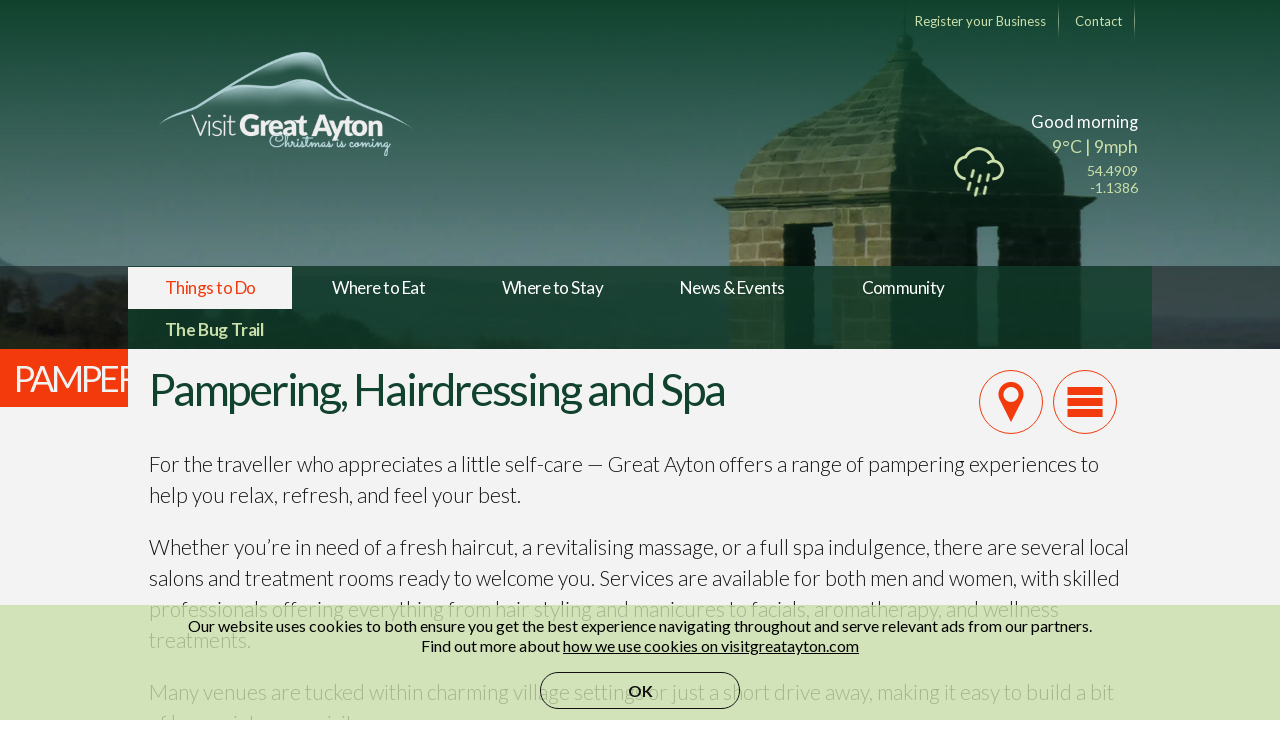

--- FILE ---
content_type: text/html; charset=UTF-8
request_url: https://www.visitgreatayton.com/what-to-do-in-great-ayton/pampering?ref=hambleton-business-awards-2018
body_size: 7422
content:
<!doctype html>
<html lang="en-gb" prefix="og: http://ogp.me/ns#" xml:lang="en-GB" xmlns="http://www.w3.org/1999/xhtml">

<head>
<meta charset="utf-8">
<meta http-equiv="X-UA-Compatible" content="IE=edge">
<meta name="viewport" content="width=device-width, initial-scale=1">
<title>Pampering | Visit Great Ayton, North Yorkshire, United Kingdom</title>
<meta name="robots" content="index, follow" />
<meta name="description" content="Visit here for further details about spas, pampering and hairdressers in Great Ayton" />
<meta name="keywords" content="" />
<link rel="shortcut icon" href="https://www.visitgreatayton.com/favicon.png" />
<link rel="home" href="https://www.visitgreatayton.com/" id="baseURL" />
<link rel="canonical" href="https://www.visitgreatayton.com/what-to-do-in-great-ayton/pampering" />
<meta name="author" content="Studio Botez Ltd." />
<meta name="msvalidate.01" content="683801BCFD7AFEF0C1000648A7901586" />
<meta name="trustedsite-verification" content="8f7102afa994c19f988583ad42363347">
<meta property="fb:pages" content="503649006504281" />
<meta name="apple-mobile-web-app-capable" content="yes">
<meta name="apple-mobile-web-app-status-bar-style" content="white">
<meta name="apple-mobile-web-app-title" content="Discover Great Ayton" />
<link rel="stylesheet" href="https://fonts.googleapis.com/css?family=Lato:300,400,700" type="text/css">
<link rel="stylesheet" href="https://www.visitgreatayton.com/web/themes/default/css/jquery-ui.min.css" type="text/css" />
<link rel="stylesheet" href="https://www.visitgreatayton.com/web/themes/default/css/default.min.css?v=1.4.5" type="text/css" />
<!--[if lt IE 9]>
<script src="//html5shiv.googlecode.com/svn/trunk/html5.js"></script>
<![endif]-->
<meta property="og:title" content="Pampering" />
<meta property="og:locale" content="en_GB" />
<meta property="og:type" content="website" />
<meta property="og:description" content="Visit here for further details about spas, pampering and hairdressers in Great Ayton" />
<meta property="og:site_name" content="Visit Great Ayton" />
<meta property="og:url" content="https://www.visitgreatayton.com/what-to-do-in-great-ayton/pampering" />
<meta property="og:image" content="https://www.visitgreatayton.com/web/themes/default/imgs/content/visit-great-ayton-default.png" />
<meta property="og:image:width" content="650" />
<meta property="og:image:height" content="350" />
<meta name="twitter:card" content="summary_large_image">
<meta name="twitter:site" content="@VisitGreatAyton">
<meta name="twitter:creator" content="@VisitGreatAyton">
<meta name="twitter:domain" content="visitgreatayton.com">
<meta name="twitter:url" content="https://www.visitgreatayton.com/what-to-do-in-great-ayton/pampering">
<meta name="twitter:title" content="Pampering">
<meta name="twitter:description" content="Visit here for further details about spas, pampering and hairdressers in Great Ayton">
<meta name="twitter:image" content="https://www.visitgreatayton.com/web/themes/default/imgs/content/visit-great-ayton-default.png" /><script async src="https://www.googletagmanager.com/gtag/js?id=UA-72162602-1"></script>
<script>
  window.dataLayer = window.dataLayer || [];
  function gtag(){dataLayer.push(arguments);}
  gtag('js', new Date());

  gtag('config', 'UA-72162602-1');
</script>
</head>
<body class="category ">
<div class="mainWrapper" data-ui-component="Screen">


<div id="contact" class="contactPlace" data-ui-component="Contact Details">
<div class="contactOptions"></div>
</div>


<header>
<section class="headerContent">
<div class="topHeader" data-ui-component="Top Header">

<ul class="topLinks">
<li><a href="https://www.visitgreatayton.com/membership" title="Get Business Membership today">Register your Business</a></li>
<li><a href="https://www.visitgreatayton.com/contact" title="Contact info">Contact</a></li>
<li></li>
</ul>

</div>

<div class="brandHeader">
<a rel="canonical" href="https://www.visitgreatayton.com/" class="siteLogo" title="Visit Great Ayton in North Yorkshire, United Kingdom">
<img src="https://www.visitgreatayton.com/web/themes/default/imgs/logo-christmas.png?v=1.3" alt="Visit Great Ayton Winter Logo" id="companyLogo">
<span class="hide" id="companyName">Visit Great Ayton</span>
</a>
</div>

<div class="greetingHeader">
<div class="greetingContent">
<p>Good morning</p>
</div>

<div class="weatherContent" data-ui-component="Live Weather" title="provided by Met Office">

		<img title='Hourly forecast provided by Met Office' class='weatherSym tooltip' src='https://www.visitgreatayton.com/web/themes/default/imgs/icons/weather/weather-12-icon.png' />
		<ul>
		<li>9&deg;C |&nbsp;9mph </li>
		</ul>
		</div>

<div class="gpsInfo">
<ul>
<li>54.4909</li>
<li>-1.1386</li>
</ul>
</div>

</div>

</section>

<div class="mainNav" data-ui-component="Navigation" role="menubar">
<nav>
<ul class="nav primaryNav ">

<li class="isCurrent">
<a rel="canonical" href="https://www.visitgreatayton.com/what-to-do-in-great-ayton" title="Things to Do">Things to Do</a></li>
<li >
<a rel="canonical" href="https://www.visitgreatayton.com/where-to-eat" title="Where to Eat">Where to Eat</a></li>
<li >
<a rel="canonical" href="https://www.visitgreatayton.com/where-to-stay" title="Where to Stay">Where to Stay</a></li>
<li >
<a rel="canonical" href="https://www.visitgreatayton.com/news-events" title="News &amp; Events">News &amp; Events</a></li>
<li >
<a rel="canonical" href="https://www.visitgreatayton.com/community" title="Community">Community</a></li>
<li class="special"><a href="https://www.visitgreatayton.com//what-to-do-in-great-ayton/activities/the-bug-trail?ref=home-page" title="Great Ayton Bug Trail">The Bug Trail</a></li>
</ul>
</nav>
<a href="#" class="primaryNavToggle start upper" title="Navigation Menu">Menu</a>
</div></header>

<div class="pageContent">

<section role="main" class="page" data-ui-component="Content">

<div class="categoryHeading darkOrange">
<p>pampering</p>
</div>

<div class="pageItem">
<div class="pageItemContent light">
<aside id="shortcuts" data-ui-component="Shortcuts" class="jumpNav">
<nav>
<ul>
<li><a href="#pointMap" id="mapJump" title="View the map" class="tooltip mapLink">Jump to map</a></li>
<li><a href="#pointMenu" id="menuJump" title="Explore more" class="tooltip menuLink">Jump to menu</a></li>
</ul>
</nav>
</aside><h1>Pampering, Hairdressing and Spa</h1>
<p data-start="184" data-end="338">For the traveller who appreciates a little self-care &mdash; Great Ayton offers a range of pampering experiences to help you relax, refresh, and feel your best.</p>
<p data-start="340" data-end="682">Whether you&rsquo;re in need of a fresh haircut, a revitalising massage, or a full spa indulgence, there are several local salons and treatment rooms ready to welcome you. Services are available for both men and women, with skilled professionals offering everything from hair styling and manicures to facials, aromatherapy, and wellness treatments.</p>
<p data-start="684" data-end="824">Many venues are tucked within charming village settings or just a short drive away, making it easy to build a bit of luxury into your visit.</p></div>
</div>


<div class="pageItem">
<div class="pageItemContent light">
<section class="places" data-ui-component="Places">


     
	
    	<div id="ayton-barber-shop-great-ayton" class="place premium">
			<div class="headerImg"> 
	<img src="https://www.visitgreatayton.com/web/themes/default/imgs/content/places/ayton-barber-shop-great-ayton.jpg?v=1.1" alt="Ayton Barber Shop" />	</div>
		<div class="placeInfo">
	<h2>Ayton Barber Shop</h2>
	<div class="placeContact">
	<span>3 The Arcade, High Street, Great Ayton, TS9 6BW</span>
	<span>01642 723333</span>
	</div>
		<a class="placePremiumLink" href="https://www.visitgreatayton.com/what-to-do-in-great-ayton/pampering/ayton-barber-shop-great-ayton" title="Learn more about Ayton Barber Shop" >Details</a>
		</div>
	<div class="placeFacilities">
	<div class="memberBadge"></div>
	<div class="placeType">
	<ul>
		<li title="Facility - WIFI"><img class="categorySym" src="https://www.visitgreatayton.com/web/themes/default/imgs/icons/categories/wifi-icon.png" alt="wifi" /></li>
		<li title="Facility - BARBER"><img class="categorySym" src="https://www.visitgreatayton.com/web/themes/default/imgs/icons/categories/barber-icon.png" alt="barber" /></li>
		<li title="Facility - GIFTS"><img class="categorySym" src="https://www.visitgreatayton.com/web/themes/default/imgs/icons/categories/gifts-icon.png" alt="gifts" /></li>
		</ul>
	</div>
	</div>
	</div>

	      
	
    	<div id="watkins-wright-hairdressing-beauty-thirsk" class="place premium">
		<div class="awardBadge"></div>
			<div class="headerImg"> 
	<img src="https://www.visitgreatayton.com/web/themes/default/imgs/content/places/great-ayton-watkins-wright.jpg" alt="great ayton watkins-wright" width="220" height="135" />	</div>
		<div class="placeInfo">
	<h2>Watkins-Wright Hairdressing and Beauty</h2>
	<div class="placeContact">
	<span>9 Marketplace, Thirsk</span>
	<span>01845 525566</span>
	</div>
		<a class="placePremiumLink" href="https://www.visitgreatayton.com/what-to-do-in-great-ayton/pampering/watkins-wright-hairdressing-beauty-thirsk" title="Learn more about Watkins-Wright Hairdressing and Beauty" >Details</a>
		</div>
	<div class="placeFacilities">
	<div class="memberBadge"></div>
	<div class="placeType">
	<ul>
		<li title="Facility - PAMPERING"><img class="categorySym" src="https://www.visitgreatayton.com/web/themes/default/imgs/icons/categories/pampering-icon.png" alt="pampering" /></li>
		<li title="Facility - WIFI"><img class="categorySym" src="https://www.visitgreatayton.com/web/themes/default/imgs/icons/categories/wifi-icon.png" alt="wifi" /></li>
		<li title="Facility - BARBER"><img class="categorySym" src="https://www.visitgreatayton.com/web/themes/default/imgs/icons/categories/barber-icon.png" alt="barber" /></li>
		<li title="Facility - LOYALTY"><img class="categorySym" src="https://www.visitgreatayton.com/web/themes/default/imgs/icons/categories/loyalty-icon.png" alt="loyalty" /></li>
		</ul>
	</div>
	</div>
	</div>

	      
	
	<div id="heads-barbers-1969-great-ayton" class="place essential">
	
	
		<div class="headerImg">
	<a href="https://www.visitgreatayton.com/what-to-do-in-great-ayton/pampering/heads-barbers-1969-great-ayton" title="Heads Barbers 1969">
	<img src="https://www.visitgreatayton.com/web/themes/default/imgs/content/places/great-ayton-heads-barbers-1969.jpg?v=1.1" alt="great ayton heads barbers 1969" />	</a>
	</div>
	
	<div class="placeInfo">
	<h2>Heads Barbers 1969</h2>
	<div class="placeContact">
	<span>3 Park Rise, Great Ayton, TS9 6ND</span>
	<span>01642 724540</span>
	</div>
	</div>
	<div class="placeFacilities">
	<div class="placeType">
	<ul>
		<li title="Facility - WIFI"><img class="categorySym" src="https://www.visitgreatayton.com/web/themes/default/imgs/icons/categories/wifi-icon.png" alt="wifi" /></li>
		<li title="Facility - BARBER"><img class="categorySym" src="https://www.visitgreatayton.com/web/themes/default/imgs/icons/categories/barber-icon.png" alt="barber" /></li>
		<li title="Facility - LOYALTY"><img class="categorySym" src="https://www.visitgreatayton.com/web/themes/default/imgs/icons/categories/loyalty-icon.png" alt="loyalty" /></li>
		</ul>
	</div>
	<a itemscope class="placeLink tooltip" data-ui-component="Heads Barbers 1969" data-tel="01642724540" data-website="" href="https://www.visitgreatayton.com/what-to-do-in-great-ayton/pampering/heads-barbers-1969-great-ayton" title="Learn more about Heads Barbers 1969">Details</a>
	</div>
	</div>
	      
	
	<div id="whinstone-view-spa-great-ayton" class="place essential">
	
	
		<div class="headerImg">
	<a href="https://www.visitgreatayton.com/what-to-do-in-great-ayton/pampering/whinstone-view-spa-great-ayton" title="Whinstone View Spa">
	<img src="https://www.visitgreatayton.com/web/themes/default/imgs/content/places/whinstone-view-spa-great-ayton.jpg" alt="whinstone view spa in great ayton" width="206" height="131" />	</a>
	</div>
	
	<div class="placeInfo">
	<h2>Whinstone View Spa</h2>
	<div class="placeContact">
	<span>B1292, Great Ayton, TS9 6QG</span>
	<span>Tel:&nbsp;07866 360294</span>
	</div>
	</div>
	<div class="placeFacilities">
	<div class="placeType">
	<ul>
		<li title="Facility - PAMPERING"><img class="categorySym" src="https://www.visitgreatayton.com/web/themes/default/imgs/icons/categories/pampering-icon.png" alt="pampering" /></li>
		<li title="Facility - LOYALTY"><img class="categorySym" src="https://www.visitgreatayton.com/web/themes/default/imgs/icons/categories/loyalty-icon.png" alt="loyalty" /></li>
		</ul>
	</div>
	<a itemscope class="placeLink tooltip" data-ui-component="Whinstone View Spa" data-tel="07866360294" data-website="http://www.whinstoneview.com/#!spa-at-whinstone/wm75w?ref=www.visitgreatayton.com" href="https://www.visitgreatayton.com/what-to-do-in-great-ayton/pampering/whinstone-view-spa-great-ayton" title="Learn more about Whinstone View Spa">Details</a>
	</div>
	</div>
	      
	
	<div id="rise-hair-beauty" class="place essential">
	
	
		<div class="headerImg">
	<a href="https://www.visitgreatayton.com/what-to-do-in-great-ayton/pampering/rise-hair-beauty" title="Rise Hair &amp; Beauty">
	<img src="https://www.visitgreatayton.com/web/themes/default/imgs/content/profile/rise-hair-and-beauty.jpg" alt="Rise Hair and Beauty Great Ayton" width="175" height="175" />	</a>
	</div>
	
	<div class="placeInfo">
	<h2>Rise Hair &amp; Beauty</h2>
	<div class="placeContact">
	<span>3 Park Rise, Great Ayton, TS9 6ND</span>
	<span>Tel: 01642 054312</span>
	</div>
	</div>
	<div class="placeFacilities">
	<div class="placeType">
	<ul>
		<li title="Facility - PAMPERING"><img class="categorySym" src="https://www.visitgreatayton.com/web/themes/default/imgs/icons/categories/pampering-icon.png" alt="pampering" /></li>
		</ul>
	</div>
	<a itemscope class="placeLink tooltip" data-ui-component="Rise Hair &amp; Beauty" data-tel="01642054312" data-website="" href="https://www.visitgreatayton.com/what-to-do-in-great-ayton/pampering/rise-hair-beauty" title="Learn more about Rise Hair &amp; Beauty">Details</a>
	</div>
	</div>
	      
	
	<div id="brighter-teeth-whitening-service" class="place essential">
	
	
		<div class="headerImg">
	<a href="https://www.visitgreatayton.com/what-to-do-in-great-ayton/pampering/brighter-teeth-whitening-service" title="Brighter Teeth Whitening Service">
	<img src="https://www.visitgreatayton.com/web/themes/default/imgs/content/profile/brighter-logo.jpg" alt="Brighter by Callum Metcalfe" width="1013" height="1013" />	</a>
	</div>
	
	<div class="placeInfo">
	<h2>Brighter Teeth Whitening Service</h2>
	<div class="placeContact">
	<span>103 High Street, Great Ayton, TS9 6NB</span>
	<span>Tel: 07495 170179</span>
	</div>
	</div>
	<div class="placeFacilities">
	<div class="placeType">
	<ul>
		<li title="Facility - PAMPERING"><img class="categorySym" src="https://www.visitgreatayton.com/web/themes/default/imgs/icons/categories/pampering-icon.png" alt="pampering" /></li>
		</ul>
	</div>
	<a itemscope class="placeLink tooltip" data-ui-component="Brighter Teeth Whitening Service" data-tel="07495170179" data-website="" href="https://www.visitgreatayton.com/what-to-do-in-great-ayton/pampering/brighter-teeth-whitening-service" title="Learn more about Brighter Teeth Whitening Service">Details</a>
	</div>
	</div>
	      
	
	<div id="amethyst-health-beauty" class="place essential">
	
	
		<div class="headerImg">
	<a href="https://www.visitgreatayton.com/what-to-do-in-great-ayton/pampering/amethyst-health-beauty" title="Amethyst Health &amp; Beauty">
	<img src="https://www.visitgreatayton.com/web/themes/default/imgs/content/places/great-ayton-amethyst.jpg" alt="great ayton amethyst" width="220" height="127" />	</a>
	</div>
	
	<div class="placeInfo">
	<h2>Amethyst Health &amp; Beauty</h2>
	<div class="placeContact">
	<span>16 High Street, Great Ayton, TS9 6NJ</span>
	<span>Tel: 01642 909334 |SMS: 07468 595139</span>
	</div>
	</div>
	<div class="placeFacilities">
	<div class="placeType">
	<ul>
		<li title="Facility - PAMPERING"><img class="categorySym" src="https://www.visitgreatayton.com/web/themes/default/imgs/icons/categories/pampering-icon.png" alt="pampering" /></li>
		</ul>
	</div>
	<a itemscope class="placeLink tooltip" data-ui-component="Amethyst Health &amp; Beauty" data-tel="01642909334" data-website="http://www.amethysthealth.co.uk?ref=www.visitgreatayton.com" href="https://www.visitgreatayton.com/what-to-do-in-great-ayton/pampering/amethyst-health-beauty" title="Learn more about Amethyst Health &amp; Beauty">Details</a>
	</div>
	</div>
	      
	
	<div id="body-bliss" class="place essential">
	
	
		<div class="headerImg">
	<a href="https://www.visitgreatayton.com/what-to-do-in-great-ayton/pampering/body-bliss" title="Body Bliss">
	<img src="https://www.visitgreatayton.com/web/themes/default/imgs/content/profile/bodybliss-logotype.jpg" alt="great ayton body bliss" width="175" height="145" />	</a>
	</div>
	
	<div class="placeInfo">
	<h2>Body Bliss</h2>
	<div class="placeContact">
	<span>3 Guisborough Road, Great Ayton, TS9 6AA</span>
	<span>Tel:&nbsp;01642 723300</span>
	</div>
	</div>
	<div class="placeFacilities">
	<div class="placeType">
	<ul>
		<li title="Facility - PAMPERING"><img class="categorySym" src="https://www.visitgreatayton.com/web/themes/default/imgs/icons/categories/pampering-icon.png" alt="pampering" /></li>
		</ul>
	</div>
	<a itemscope class="placeLink tooltip" data-ui-component="Body Bliss" data-tel="01642723300" data-website="http://www.bodybliss-salon.co.uk?ref=www.visitgreatayton.com" href="https://www.visitgreatayton.com/what-to-do-in-great-ayton/pampering/body-bliss" title="Learn more about Body Bliss">Details</a>
	</div>
	</div>
	      
	
	<div id="jennifer-jayne" class="place essential">
	
	
		<div class="headerImg">
	<a href="https://www.visitgreatayton.com/what-to-do-in-great-ayton/pampering/jennifer-jayne" title="Jennifer Jayne">
	<img src="https://www.visitgreatayton.com/web/themes/default/imgs/content/places/great-ayton-jennifer-jayne_1.jpg" alt="great ayton jennifer jayne" width="175" height="153" />	</a>
	</div>
	
	<div class="placeInfo">
	<h2>Jennifer Jayne</h2>
	<div class="placeContact">
	<span>55 High St, Great Ayton,&nbsp;TS9 6NH</span>
	<span>Tel:&nbsp;01642 722724</span>
	</div>
	</div>
	<div class="placeFacilities">
	<div class="placeType">
	<ul>
		<li title="Facility - PAMPERING"><img class="categorySym" src="https://www.visitgreatayton.com/web/themes/default/imgs/icons/categories/pampering-icon.png" alt="pampering" /></li>
		</ul>
	</div>
	<a itemscope class="placeLink tooltip" data-ui-component="Jennifer Jayne" data-tel="01642722724" data-website="https://www.facebook.com/pages/Jennifer-Jaynes-Hair/345039662320502?ref=www.visitgreatayton.com" href="https://www.visitgreatayton.com/what-to-do-in-great-ayton/pampering/jennifer-jayne" title="Learn more about Jennifer Jayne">Details</a>
	</div>
	</div>
	      	
</section></div>
</div>

<div class="pageItem white">
<div class="pageItemContent white">
<script async src="//pagead2.googlesyndication.com/pagead/js/adsbygoogle.js"></script>
<!-- Category pages - leaderboard -->
<ins class="adsbygoogle"
     style="display:block;width:728px;height:90px;margin:0.8em auto 0 auto;"
     data-ad-client="ca-pub-1677908276865557"
     data-ad-slot="1477571826"></ins>
<script>
(adsbygoogle = window.adsbygoogle || []).push({});
</script>
</div>
</div>

<div id="pointMap"></div>

<div class="pageItem pageHeading lightBrown">
<div class="pageItemContent">
<h2>Explore on the map</h2>
</div>
</div>

<div class="pageItem mapItem">
<div id="map" class="gMap"></div>
</div>

<div id="pointMenu"></div>

<div class="pageItem pageHeading">
<div class="pageItemContent">
<h2 class="upper red">More from Great Ayton</h2>
</div>
</div>

<div class="pageItem white">
<div class="pageItemContent white">
<nav class="categoryNav" data-ui-component="Category Nav">
  <ul>

    
         <li >
	<a rel="canonical" href="https://www.visitgreatayton.com/what-to-do-in-great-ayton/visit" title="Visit in Great Ayton" >
	<span>10</span>
	<img src="https://www.visitgreatayton.com/web/themes/default/imgs/icons/categories/visit-icon.png" alt="" />
	<h3>Visit</h3>
	</a>
	</li>
         <li >
	<a rel="canonical" href="https://www.visitgreatayton.com/what-to-do-in-great-ayton/activities" title="Activities in Great Ayton" >
	<span>4</span>
	<img src="https://www.visitgreatayton.com/web/themes/default/imgs/icons/categories/activities-icon.png" alt="" />
	<h3>Activities</h3>
	</a>
	</li>
         <li >
	<a rel="canonical" href="https://www.visitgreatayton.com/what-to-do-in-great-ayton/walk" title="Walk in Great Ayton" >
	<span>15</span>
	<img src="https://www.visitgreatayton.com/web/themes/default/imgs/icons/categories/walk-icon.png" alt="" />
	<h3>Walk</h3>
	</a>
	</li>
         <li >
	<a rel="canonical" href="https://www.visitgreatayton.com/what-to-do-in-great-ayton/cycle" title="Cycle in Great Ayton" >
	<span>5</span>
	<img src="https://www.visitgreatayton.com/web/themes/default/imgs/icons/categories/cycle-icon.png" alt="" />
	<h3>Cycle</h3>
	</a>
	</li>
         <li >
	<a rel="canonical" href="https://www.visitgreatayton.com/what-to-do-in-great-ayton/shop" title="Shop in Great Ayton" >
	<span>9</span>
	<img src="https://www.visitgreatayton.com/web/themes/default/imgs/icons/categories/shop-icon.png" alt="" />
	<h3>Shop</h3>
	</a>
	</li>
         <li  class="hide">
	<a rel="canonical" href="https://www.visitgreatayton.com/what-to-do-in-great-ayton/pampering" title="Pampering in Great Ayton" >
	<span>9</span>
	<img src="https://www.visitgreatayton.com/web/themes/default/imgs/icons/categories/pampering-icon.png" alt="" />
	<h3>Pampering</h3>
	</a>
	</li>
         <li >
	<a rel="canonical" href="https://www.visitgreatayton.com/what-to-do-in-great-ayton/services" title="Services in Great Ayton" >
	<span>8</span>
	<img src="https://www.visitgreatayton.com/web/themes/default/imgs/icons/categories/services-icon.png" alt="" />
	<h3>Services</h3>
	</a>
	</li>
      
    
  </ul>
</nav></div>
</div>

</section>

</div>

<footer><div class="footerContent">          


<!--<div class="branchNewsletter">
<h4>VisitGreatAyton eNewsletter</h4>
<form id="newsletterForm" name="newsletterForm" method="POST" action="#" data-ui-component="Newsletter Signup Form">
<input id="newsletterEmail" name="newsletterEmail" type="text" class="required email" placeholder="Your email address" title="Please enter a valid email address" value="">
<input type="hidden" name="action" value="newsletter">
<input type="hidden" name="source" value="https://www.visitgreatayton.com/what-to-do-in-great-ayton/pampering">
<input type="text" name="newsletterName" value="" class="hide" />
<input type="submit" value="Sign up" title="Sign up" class="btn">
</form>
<small><b>Disclaimer:</b> We will neither share nor sell your email address to any 3rd parties and will only send you up to 3 eNewsletters per month.</small>
</div>-->

<div class="footerBranches">

<div class="branch">
<h4>Community</h4>
<ul>
<li><a href="https://www.visitgreatayton.com/the-village" title="The Village">The Village</a></li>
<li><a href="https://www.visitgreatayton.com/contact?ref=tourist-information" title="Get in touch with Great Ayton's Tourist Information Centre">Tourist Information</a></li>
<li><a href="https://www.visitgreatayton.com/the-village/history" title="Great Ayton history">History</a></li>
<li><a href="https://www.visitgreatayton.com/the-village/contributors" title="VisitGreatAyton.com Contributors">Contributors</a></li>

</ul>
</div>

<div class="branch">
<h4>Connect</h4>
<ul>
<li><a href="https://www.visitgreatayton.com/subscribe-to-our-newsletter" title="Subscribe to our eNewsletter">Subscribe to eNewsletter</a></li>
<li><a href="https://www.visitgreatayton.com/discover-great-ayton-mobile-app" title="Discover Great Ayton Mobile App">Mobile App</a></li>
<li><a href="https://www.facebook.com/VisitGreatAyton?ref=www.visitgreatayton.com" target="_blank" title="Visit Great Ayton Facebook Page">Facebook</a></li>
<li><a href="https://x.com/VisitGreatAyton?ref=www.visitgreatayton.com" target="_blank" title="Follow VisitGreatAyton.com on X">Follow us on X</a></li>
<li><a href="https://www.instagram.com/visitgreatayton/" target="_blank" title="VisitGreatAyton on Instagram">Instagram</a></li>
</ul>
</div>

<div class="branch">
<h4>Business</h4>
<ul>
<li><a href="https://www.visitgreatayton.com/market/" title="Buy from independent businesses in Great Ayton">VGA Marketplace</a></li>
<li><a href="https://www.visitgreatayton.com/market/signup" title="Sign up and start selling online">Become a seller</a></li>
<li><a href="https://www.visitgreatayton.com/market/signup#tickets" title="Create and sell event tickets online">Sell Event Tickets</a></li>
<li><a href="https://www.visitgreatayton.com/membership" title="Member Registration">Membership</a></li>
<li><a href="https://www.visitgreatayton.com/market/terms-of-service" title="VGA Marketplace Terms of Service">Marketplace Terms of Service</a></li>
</ul>
</div>

<div class="branch">
<h4>Help &amp; Support</h4>
<ul>
<li><a rel="nofollow" class="headLogin tooltip" title="Members Sign in" href="https://www.visitgreatayton.com/members">Member Sign in</a></li><li><a href="https://www.visitgreatayton.com/contact" title="Contact information">Contact Us</a></li>
<li><a href="https://www.visitgreatayton.com/contact/faq?ref=footer" title="Frequently Asked Questions">FAQ</a></li>
<li><a href="https://www.visitgreatayton.com/terms-and-conditions" title="Read our Terms and Conditions">Terms and Conditions</a></li>
<li><a href="https://www.visitgreatayton.com/privacy-policy" title="Privacy Policy">Privacy Policy</a></li>
<li><a href="https://www.visitgreatayton.com/contact?ref=technical-support" title="Technical Support">Technical Support</a></li>

</ul>
</div>

</div>

<!--<div class="mobileAppBadges">
<a class="apple" href="https://apps.apple.com/app/discover-great-ayton/id1193802099" title="Discover Great Ayton for iOS - Download on the App Store" target="_blank">Download on the App Store</a>
<a class="google" href="https://play.google.com/store/apps/details?id=com.sb.discovergreatayton" title="Discover Great Ayton for Android - Get it on Google Play" target="_blank">Get it on Google Play</a>
</div>-->

<div class="copyright">
<img src="https://www.visitgreatayton.com/web/themes/default/imgs/assets/footer-great-ayton-credits.png" alt="Great Ayton" />

<p>&copy; 2025 <b>VisitGreatAyton</b> is a digital product developed and owned by <a href="https://studiobotez.com/products/visit-great-ayton? utm_medium=website_footer&utm_source=pampering" target="_blank" title="VisitGreatAyton is developed and owned by Studio Botez Ltd">Studio Botez</a> Ltd. All rights reserved.</p>
<p><small>VGA Marketplace(Beta) is a Visit Great Ayton eCommerce Service powered by Mini.Markets( 1.1.7 Judo)</small></p>
</div>

<a href="https://studiobotez.com/products/visit-great-ayton?ref=visitgreatayton.com" target="_blank"><div class="sb" title="A Studio Botez digital product">&nbsp;</div></a>
</div></footer>
<div id="cookieMsg">
<div class="cookieContent">
<p>Our website uses cookies to both ensure you get the best experience navigating throughout and serve relevant ads from our partners.<br>Find out more about <a href="https://www.visitgreatayton.com/privacy-policy?ref=cookie" title="Read our Privacy Policy for more information">how we use cookies on visitgreatayton.com</a></p>
<a onclick="cookieConsent()" id="gotCookie" class="darkBlue" title="OK, I accept">OK</a>
</div>
</div></div>
<div class="wallpaper" style="background-image:url(https://www.visitgreatayton.com/web/themes/default/imgs/content/default-fullscreen-bg.jpg?v=1.2);"></div>


<script type="text/javascript" src="https://www.visitgreatayton.com/web/themes/default/js/jquery-2.2.3.min.js"></script>
<script type="text/javascript" src="https://www.visitgreatayton.com/web/themes/default/js/jquery-ui.1.11.4.min.js"></script>
<script type="text/javascript" src="https://www.visitgreatayton.com/web/themes/default/js/livesearch.min.js"></script>
<script type="text/javascript" src="https://www.visitgreatayton.com/web/themes/default/js/ui.scroll.min.js"></script>

<script type="text/javascript" src="https://www.visitgreatayton.com/web/themes/default/js/tweets.js"></script>
<script type="text/javascript" src="https://www.visitgreatayton.com/web/themes/default/js/jquery.validate.min.js"></script>
<script type="text/javascript" src="https://www.visitgreatayton.com/web/themes/default/js/default.min.js?v=1.1"></script>


<script>
function initMap() {
  
  var isDraggable = !('ontouchstart' in document.documentElement);
  var customMapType = new google.maps.StyledMapType([
		{
    featureType: "poi",
    elementType: "labels",
    stylers: [
      { visibility: "off" }
    ]
  }], { 
	name: 'VisitGreatAyton.com Map'
        });
        var customMapTypeId = 'custom_style';

        var map = new google.maps.Map(document.getElementById('map'), {

          center: {lat: 54.488268, lng: -1.133481},
	  mapTypeControlOptions: {
            mapTypeIds: [google.maps.MapTypeId.SATELLITE, customMapTypeId],
	    position: google.maps.ControlPosition.TOP_CENTER
          },
	  mapTypeControl: true,
	  scaleControl: false,
	  zoomControl: true,
	  zoomControlOptions: {
        	position: google.maps.ControlPosition.TOP_CENTER
    		},
	  streetViewControl: false,
    	  streetViewControlOptions: {
        	position: google.maps.ControlPosition.TOP_CENTER
    		},
	  fullscreenControl: false,
	  draggable: isDraggable,
	  scrollwheel: false,
	  minZoom: 10,
	  maxZoom: 20,
          zoom: 12
        });
	map.mapTypes.set(customMapTypeId, customMapType);
        map.setMapTypeId(customMapTypeId);

  setMarkers(map);
}

var places = [
["Ayton Barber Shop",54.488628,-1.133808,"It's beginning to look at lot like Christmas at Ayton Barber Shop","barber",1],["Watkins-Wright Hairdressing and Beauty",54.2321019,-1.3436857,"Watkins Wright Hairdressing and Beauty Thirsk","pampering",2],["Heads Barbers 1969",54.488827,-1.134148,"We are a family run mens barbers business since 1969, located centrally in Great Ayton. Gifts and eVouchers available online.","barber",3],["Whinstone View Spa",54.501563,-1.145759,"Luxurious beauty therapies, wedding make-up and relaxation situated at the Whinstone View in Great Ayton","pampering",4],["Rise Hair &amp; Beauty",54.488774,-1.134173,"Hairdressing and beauty situated just off Great Ayton High Street","pampering",5],["Brighter Teeth Whitening Service",54.488609,-1.134460,"Teeth whitening service located in Watkins Wright Great Ayton","pampering",6],["Amethyst Health &amp; Beauty",54.48881,-1.139116,"A hidden gem of pampering and relaxation along the High Street in Great Ayton","pampering",7],["Body Bliss",54.488933,-1.138908,"Beauty therapy in Great Ayton","pampering",8],["Jennifer Jayne",54.488958,-1.139028,"Cosy local hairdressing at Jennifer Jayne in Great Ayton, North Yorkshire","pampering",9]];

function setMarkers(map) {
  var image = {
    url: 'https://www.visitgreatayton.com/web/themes/default/imgs/icons/maps/pampering-icon.png',
    size: new google.maps.Size(30, 50),
    origin: new google.maps.Point(0, 0),
    anchor: new google.maps.Point(0, 0)
  };

  var shape = {
    coords: [1, 1, 1, 50, 30, 50, 30, 1],
    type: 'poly'
  };
  for (var i = 0; i < places.length; i++) {

    var place = places[i];
    
    var marker = new google.maps.Marker({
      position: {lat: place[1], lng: place[2]},
      map: map,
      icon: image,
      shape: shape,
      title: place[0],
      zIndex: place[1]
    });
    
    var infoContent = '<div class="locationInfo"><p class="upper"><b>' + place[0] + '</b></p><p>' + place[3] + '</p><div class="mapLinks"><a title="Things to do in Great Ayton" href="https://www.visitgreatayton.com/what-to-do-in-great-ayton">Things to Do in Great Ayton</a> | <a title="Activities in Great Ayton" href="https://www.visitgreatayton.com/what-to-do-in-great-ayton/activities">Activities in Great Ayton</a></div></div>';

   attachInfo(marker, infoContent);
  }
}

function attachInfo(marker, info) {
  var infowindow = new google.maps.InfoWindow({
    content: info
  });
 
  marker.addListener('click', function() {
	marker.map.setCenter(marker.position);
	marker.map.setZoom(17);
	marker.setAnimation(google.maps.Animation.BOUNCE);
	infowindow.open(marker.map, marker);

  });

}
</script>

<script async defer src="https://maps.googleapis.com/maps/api/js?key=AIzaSyCOLvLaofdoaKyTmpKPqDPjSeDeqZ3ohd4&callback=initMap"></script>
</body>
</html>

--- FILE ---
content_type: text/html; charset=utf-8
request_url: https://www.google.com/recaptcha/api2/aframe
body_size: 266
content:
<!DOCTYPE HTML><html><head><meta http-equiv="content-type" content="text/html; charset=UTF-8"></head><body><script nonce="twwcV-QT4fAP6vhym5RtFA">/** Anti-fraud and anti-abuse applications only. See google.com/recaptcha */ try{var clients={'sodar':'https://pagead2.googlesyndication.com/pagead/sodar?'};window.addEventListener("message",function(a){try{if(a.source===window.parent){var b=JSON.parse(a.data);var c=clients[b['id']];if(c){var d=document.createElement('img');d.src=c+b['params']+'&rc='+(localStorage.getItem("rc::a")?sessionStorage.getItem("rc::b"):"");window.document.body.appendChild(d);sessionStorage.setItem("rc::e",parseInt(sessionStorage.getItem("rc::e")||0)+1);localStorage.setItem("rc::h",'1766044990500');}}}catch(b){}});window.parent.postMessage("_grecaptcha_ready", "*");}catch(b){}</script></body></html>

--- FILE ---
content_type: text/css
request_url: https://www.visitgreatayton.com/web/themes/default/css/default.min.css?v=1.4.5
body_size: 13221
content:
@charset "utf-8";html{-webkit-text-size-adjust:100%;-ms-text-size-adjust:100%}*{margin:0;padding:0;-webkit-box-sizing:border-box;-moz-box-sizing:border-box;box-sizing:border-box;text-rendering:optimizelegibility}body{width:100%;height:100%;position:relative;font-family:Lato,sans-serif;font-size:14px;font-weight:400;color:#444;z-index:0}table{border-collapse:collapse;border-spacing:0;font-size:1.3rem;font-weight:300}fieldset,img{border:0}ol,ul{list-style:none}pre,q:after,q:before{content:''}audio:not([controls]){display:none;height:0}[hidden],template{display:none}a{color:#111;outline:0;cursor:pointer;-webkit-transition:all .3s;-moz-transition:all .3s;-ms-transition:all .3s;-o-transition:all .3s;transition:all .3s}a:hover{color:#cadfaa}hr{-webkit-box-sizing:content-box;-moz-box-sizing:content-box;box-sizing:content-box}.hide{display:none!important}.show{display:block}.bold{font-weight:700!important}.clear{clear:both}.left{float:left!important}.right{float:right!important}.centre{text-align:center}.red{color:#ff4646}.black{color:#000}.upper{text-transform:uppercase}.caps{text-transform:capitalize}.lower{text-transform:lowercase}.large{font-size:2.3rem}.medium{font-size:1.8rem}.small{font-size:.85rem!important}.smallObj{width:15%;min-width:10em}.mediumObj{width:50%;min-width:25em}.white{background:#fff}.light{background:#f3f3f3}.darkOrange{background-color:#f23a0d!important;color:#f3f3f3!important}.lightBrown{background:#d8cdba}.white .socialCorner a,.white .socialCorner h3,.white h1,.white h2,.white h3,.white h3 a{color:#444}.paleGreen{background-color:#ecf0e8}.lightGreen{background-color:#cadfaa!important;color:#111!important}.darkGreen{background-color:#10422d!important;color:#cadfaa}.darkGreen h2,.darkGreen h3,.darkGreen h4{color:#f3f3f3}.lightGrey{background-color:#f3f3f3}.mediumGrey{background-color:#ccc}.darkGrey{background-color:#adadad}.lightGreen h2,.lightGreen h3,.lightGreen h3 a,.lightGrey .infoContent p,.lightGrey h2,.lightGrey h3,.mediumGrey aside p,.mediumGrey h2,.mediumGrey h3{color:#444}.lightBlue h1,.lightBlue h2,.lightBlue h3{color:#fff!important}.icon{display:block;width:32px;height:32px;background-repeat:no-repeat;background-position:0 50%;background-size:32px auto;overflow:hidden;text-align:left;text-indent:-6000px}.sb{width:45px;height:45px;background:url(../imgs/icons/studio-botez-logo-light.svg) no-repeat 50% 50%/cover;margin:0 auto}.alert{width:100%;position:relative;top:0;background-color:#0a251a;font-size:1rem;color:#fff;text-align:center;padding:0 .35em .65em .35em}.alert p:before{display:inline-block;width:25px;height:25px;position:relative;top:7px;background:url(../imgs/icons/general-info-icon.png) no-repeat 50% 50%/cover;content:' ';margin-right:5px}.alert a{color:#fff;text-decoration:none}h1.verified{float:none;background:url(../imgs/icons/verified-member-icon.png) no-repeat 100% 50%;background:url(../imgs/icons/verified-member-icon.svg) no-repeat 100% 50%;padding-right:45px!important}@keyframes fadein{from{opacity:0}to{opacity:1}}@-moz-keyframes fadein{from{opacity:0}to{opacity:1}}@-webkit-keyframes fadein{from{opacity:0}to{opacity:1}}@-ms-keyframes fadein{from{opacity:0}to{opacity:1}}@keyframes fade{0%{opacity:1}50%{opacity:.3}to{opacity:1}}@-webkit-keyframes fade{0%{opacity:1}50%{opacity:.3}to{opacity:1}}.blink{animation:fade 3s infinite;-webkit-animation:fade 3s infinite}.reveal{-webkit-animation:fadein 2s;-moz-animation:fadein 2s;-ms-animation:fadein 2s;-o-animation:fadein 2s;animation:fadein 2s}.map{background:url(../imgs/content/vga-map-generic.jpg) no-repeat scroll 50% 0/cover}#bgLoader{display:block}.preloader{width:120px;height:120px;position:absolute;top:calc(50% - 60px);left:calc(50% - 60px);overflow:hidden;background:url(../imgs/assets/loader.gif) no-repeat scroll 50% 50%;z-index:1}.anim{-webkit-transition:-webkit-transform .5s;transition-timing-function:ease-in;transition:transform .5s}.emailIcon{background:url(../imgs/icons/email-link-icon.png) no-repeat scroll 50% 50%}.wallpaper{width:100%;height:100%;min-height:768px;left:0;overflow:hidden;position:fixed;top:0;background-color:#10422d;background-repeat:no-repeat;background-position:50% 0;background-size:cover;z-index:-1;text-align:center}#videoBack video{display:none}#cookieMsg{display:none;width:100%;position:fixed;bottom:0;left:0;background:url(../imgs/assets/bg-transparent-lightgreen.png) repeat 0 0;z-index:10000}#cookieMsg .cookieContent{max-width:1024px;color:#000;text-align:center;padding:.8em;margin:0 auto}.cookieContent p{font-size:1rem;line-height:1.3em}.cookieContent p a{color:#000}.cookieContent a#gotCookie{display:block;max-width:200px;font-size:1rem;font-weight:700;color:#111;cursor:pointer;border:1px solid #111;border-radius:1.2em;padding:.5em 1em;margin:1em auto 0 auto}.cookieContent a#gotCookie:hover{background:#10422d;color:#f3f3f3}footer,header,section{width:100%;clear:both}input{-webkit-transition:background .4s ease;transition:background .4s ease}h1,h2,h3,h4,h5{font-family:Lato,sans-serif}h1{font-size:2em}h2{font-size:1.8em}h3{font-size:1.6em}h4{font-size:1.4em}h5{font-size:1.2em}.mainWrapper{position:relative;width:100%;height:100%;background:0 0;z-index:1}.contactPlace,.newsletterMsg{display:none;width:100%;height:100%;position:fixed;top:0;left:0;background:rgba(16,66,45,.95);overflow:auto;z-index:10005}.newsletterMsg{display:block}.contactPlace .contactOptions{max-width:40%;min-width:300px;width:40em;min-height:25em;position:relative;background:url(../imgs/assets/popup-content-bg.png) repeat scroll 0 0;border-radius:1.5em;box-shadow:0 0 40px #000;padding:2em;margin:12% auto}.newsletterMsg .msgContent{max-width:40%;min-width:300px;width:40em;min-height:25em;position:relative;color:#f3f3f3;text-align:center;padding:2em;margin:12% auto}.msgContent h2{display:block;font-size:2rem}.msgContent p{display:block;font-size:1.2rem}.msgContent img{display:block;width:100%}.contactOptions .closeBtn{display:block;width:24px;height:24px;background:url(../imgs/assets/close-small-btn.png) no-repeat scroll 50% 50%;text-align:center;border:0}.contactOptions h3{display:block;font-size:2rem;font-weight:700;color:#10422d;text-align:center;letter-spacing:-.03em;padding:.5em 0}.contactOptions h3 span{display:block;clear:both;font-size:2rem;font-weight:400}.contactOptions ul{display:block;max-width:320px;min-width:300px;overflow:hidden;margin:1em auto}.contactOptions ul li{float:left;padding:.5em .8em}.contactOptions ul li a{display:block;width:105px;height:105px;overflow:hidden;border-radius:5.5em;text-indent:-5000px;color:#f3f3f3;text-align:center;text-decoration:none;text-transform:uppercase}.contactOptions ul li a:hover{-ms-transform:scale(.9,.9);-webkit-transform:scale(.9,.9);transform:scale(.9,.9)}.phoneLink{background:#10422d url(../imgs/icons/phone-icon.png) no-repeat 50% 50%}.websiteLink{background:#10422d url(../imgs/icons/website-icon.png) no-repeat 50% 50%}header{width:100%;position:relative;background-image:linear-gradient(to bottom,#10422d,rgba(16,66,45,0));z-index:10000;-webkit-transition:all .3s;-moz-transition:all .3s;-ms-transition:all .3s;-o-transition:all .3s;transition:all .3s}header.night{background:url(../imgs/assets/header-night-bg.png) repeat-x scroll 0 0}header.campaign{background:0 0}header .topHeaderContent{display:block;width:100%;position:relative;background:rgba(0,0,0,.35)}header .branding{max-width:1024px;position:relative;margin:0 auto}header .branding .marketplaceLogo{display:block;width:140px;height:140px;position:absolute;top:0;right:0;background:url(../imgs/visit-great-ayton-marketplace-logo.png) no-repeat 50% 50%/100% auto;margin:1em 6em 0 1em;z-index:10}header .headerContent{max-width:1024px;min-height:19em;width:100%;position:relative;overflow:hidden;padding:0;margin:0 auto}.market header .headerContent{min-height:100%;padding:0 1em}.mobileApp header .headerContent{padding-top:5em}.payment header .headerContent{padding-top:4em}.payment header .headerContent .brandHeader{margin-top:4em}header .headerContent .brandHeader{display:block;max-width:330px;width:100%;position:static;padding:1em 0;margin:5em auto 1em auto}.brandHeader .siteLogo img{display:block;width:280px;position:relative;outline:0;border:none;margin:0 auto}header .headerContent .topHeader{display:none}.headerContent .topHeader .topLinks{display:block;margin:0 0 .5em 0}.headerContent .topHeader .topLinks li{display:inline-block;background:url(../imgs/assets/top-links-delimiter.png) no-repeat 100% 50%/auto 100%;margin:0}.headerContent .topHeader .topLinks li:last-child{position:relative;top:8px;background:0 0;margin-left:1em}.topLinks li a{display:block;font-size:.82rem;font-weight:400;color:#cadfaa;text-decoration:none;padding:1em}.topLinks li a:hover{color:#fff}.shareLinks li a{display:block;min-width:40px;min-height:40px;font-size:1rem;font-weight:400;color:#fff;text-align:left;text-decoration:none;padding:.3em .8em .5em 1.5em;-webkit-transition:all .5s;-moz-transition:all .5s;-ms-transition:all .5s;-o-transition:all .5s;transition:all .5s}.topLinks li .headSearch{text-align:left;border-top:8px solid #c0da9a}.topLinks li .headSearch:hover{background:#c0da9a}.topLinks li a span{display:flex;position:absolute;top:0;left:0;color:#fff;text-align:center;text-indent:0;padding:.85em;margin:auto}.topLinks li .headSearch span{display:block;min-width:4em;min-height:2em;background:url(../imgs/assets/search-input-bg.png) no-repeat 100% 0;text-indent:-4000px}header .headerContent .greetingHeader{display:none}.members header .headerContent .greetingHeader{display:block;min-width:40%;overflow:hidden;background:rgba(0,0,0,.5)}.greetingHeader .weatherSym{display:block;position:absolute;top:1em;left:0;outline:0;margin:0 0 0 3em;z-index:100}.greetingHeader .greetingContent{display:block;width:100%;float:left;clear:both;font-size:1.03rem;text-align:right}.members .greetingHeader .greetingContent{font-size:1.8rem;font-weight:100;letter-spacing:-1px;text-align:right}.members .greetingHeader .greetingContent .memberCompany{float:right;font-size:1.3rem;font-weight:300;background:url(../imgs/icons/verified-member-light-icon.png) no-repeat 0 12px;padding:.5em 0 .5em 1.7em}.members .greetingHeader .greetingContent .memberAge{float:right;clear:both;font-size:1rem;font-weight:400;letter-spacing:normal;color:#cadfaa}.greetingHeader .gpsInfo,.greetingHeader .weatherContent{display:block;width:100%;position:relative;float:left;clear:both;color:#cadfaa}.weatherContent ul{display:block;float:right;margin:.3em 0 0 1em}.weatherContent ul li{display:inline-block;font-size:1.1rem;color:#cadfaa}.gpsInfo ul{display:block;text-align:right;margin:.3em 0}header .mainNav{display:block;width:100%;position:relative;background-color:rgba(17,17,17,.5)}header .mainNav.homeNav{display:block;position:static;clear:both;background:0 0;margin:1em 0 3em 0}.mainNav nav{display:block;max-width:1024px;background:rgba(16,66,45,.7);margin:0 auto}header .mainNav.homeNav nav{background:0 0}.mainNav .primaryNavToggle{display:block;width:100%;clear:both;background:url(../imgs/assets/bg-transparent-darker.png) repeat 0 0;font-size:1.2rem;color:#fff;text-align:center;text-decoration:none;padding:.5em 1em;margin:0 auto}.mainNav nav ul.primaryNav{display:none;position:relative;background:url(../imgs/assets/bg-transparent-darker.png) repeat 0 0;padding:.3em 0;z-index:1000}.mainNav nav ul.primaryNav li{display:block;margin:1em 0}.mainNav nav ul.primaryNav li a{display:block;font-size:1.070rem;font-weight:300;color:#fff;text-align:center;text-decoration:none;padding:.15em 0}.mainNav nav ul.primaryNav li a.isCurrent,.mainNav nav ul.primaryNav li a:hover,.mainNav nav ul.primaryNav li.isCurrent a{color:#ff4646;border-bottom:none}header .headerContent .searchBox{width:100%;float:left;clear:both}.searchBox form{max-width:95%;position:relative;margin:0 auto}.searchBox.discoverySearch form{max-width:100%;position:relative;margin:0 auto}.searchBox .searchVga{display:block;width:100%;background:rgba(17,17,17,.55);font-size:1.3rem;color:#eee;border:1px solid #ddd;border-radius:1.5em;padding:1em .3em 1em 1em;margin:0 auto}.searchBox.discoverySearch .searchVga{width:100%;font-size:1.3rem;border:1px solid #111;margin:0}.searchBox .searchVga:-ms-input-placeholder,.searchBox .searchVga::-moz-placeholder,.searchBox .searchVga::-webkit-input-placeholder{font-style:italic;color:#ccc}.searchBox .searchVga:focus,.searchBox .searchVga:hover{background:#ddd;color:#000;border:1px solid #fff;border-radius:1.5em}.searchBox .searchBtn,.searchBox .searchSuggest{width:70px;min-width:70px;height:70px;position:absolute;overflow:hidden;outline:0;text-indent:-4000px;color:#000;border:none;border-radius:3.5em;cursor:pointer;-webkit-transition:all .4s;-moz-transition:all .4s;-ms-transition:all .4s;-o-transition:all .4s;transition:all .4s}.searchBox .searchBtn{top:0;right:-1px;background:url(../imgs/assets/search-input-bg.png) no-repeat 50% 50%}.searchBox.discoverySearch .searchBtn{right:-5px}.searchBox .searchBtn:hover{opacity:.9;-ms-transform:rotateZ(360deg);-webkit-transform:rotateZ(360deg);transform:rotateZ(360deg)}.searchBox .searchSuggest{top:0;right:0;background:#424251 url(../imgs/assets/search-suggest-bg.png) no-repeat 50% 50%;background-size:50% auto}.searchBox .searchSuggest:hover{background:#ff7648 url(../imgs/assets/search-suggest-bg.png) no-repeat 50% 50%;background-size:62% auto}#showResults .searchResultsContent ul li a:hover h3{color:#f3f3f3}.mainWrapper #searchResults{width:100%;position:absolute;background:0 0;z-index:100;-webkit-transition:all .4s;-moz-transition:all .4s;-ms-transition:all .4s;-o-transition:all .4s;transition:all .4s}#searchResults .windmill{min-width:180px;min-height:120px;position:relative;background:transparent url(../imgs/assets/windmill.gif) no-repeat 50% 0;z-index:1000;color:#f3f3f3;margin:2em auto;-webkit-transition:all .4s;-moz-transition:all .4s;-ms-transition:all .4s;-o-transition:all .4s;transition:all .4s}.windmill p{display:block;font-size:1.3rem;text-align:center;color:#f3f3f3;padding:6em 0 0 0}#searchResults .searchResultsContent{width:100%;max-width:1024px;height:auto;position:relative;overflow:hidden;background:rgba(17,17,17,.45);color:#f3f3f3;border-radius:1.2em;padding:2em;margin:0 auto;-webkit-transition:all .4s;-moz-transition:all .4s;-ms-transition:all .4s;-o-transition:all .4s;transition:all .4s}.closeBtn{display:block;width:4em;height:4em;position:absolute;top:0;right:0;overflow:hidden;background:#f3f3f3 url(../imgs/assets/close-btn.png) no-repeat 50% 50%;text-indent:-4000px;border:1px solid #ddd;border-radius:3em;margin:2em}.closeBtn:hover{background:transparent url(../imgs/assets/close-btn.png) no-repeat 50% 50%;-ms-transform:rotateZ(360deg);-webkit-transform:rotateZ(360deg);transform:rotateZ(360deg)}.searchResultsContent ul{display:block;position:relative;margin:2em auto}.searchResultsContent ul li{display:block;width:95%;margin:1em}.searchResultsContent ul li a{display:block;width:100%;min-height:5em;background:rgba(17,17,17,.55);overflow:hidden;font-size:1rem;font-weight:300;color:#f3f3f3;text-decoration:none;border-left:5px solid #f23a0d;padding:1.2em}.searchResultsContent ul li a:hover{background:rgba(16,66,45,.6);color:#f3f3f3;-ms-transform:scale(1.08,1.08);-webkit-transform:scale(1.08,1.08);transform:scale(1.08,1.08)}.searchResultsContent ul li a img{display:block;float:left;margin:0 .8em 0 0}.pageContent #showResults{width:100%}#showResults .searchResultsContent{max-width:1024px;width:100%;min-height:25em;position:relative;padding:2em 2.5em;margin:0 auto}#showResults .searchResultsContent ul li{display:block;width:100%;margin:1em}.mainWrapper .pageContent{display:block;width:100%;height:100%;clear:both;position:relative;padding:0;z-index:0}.pageContent.homeContent{padding-top:0}.mainWrapper .pageContent .homeHero{width:100%}.pageContent .homeHero .heroContent{display:none}.homeHero .heroContent .heroItem{display:inline-block;overflow:hidden;padding:.5em 0;margin:0 2em}.homeHero .heroContent .heroItem img{display:inline-block}.homeHero .heroContent .heroItem p{display:block;max-width:60%;font-size:1.5rem;color:#fff;text-align:center;letter-spacing:-.03em;padding:.5em;margin:0 auto}.mainWrapper .pageContent .defaultHero{display:block;width:100%;clear:both;position:relative}.pageContent .defaultHero .heroContent{max-width:1024px;min-height:auto;padding:275px 0 0 0;margin:0 auto}.heroContent .heroItem{display:none}.page .secondaryNav{display:block;width:100%;padding:1.5em 0 0 0}.page .secondaryNav ul li{display:block;width:auto;margin:1.1em}.page .secondaryNav ul li a{display:block;text-decoration:none;border:1px solid #444}.page .secondaryNav ul li a:hover{-ms-transform:scale(1.1,1.1);-webkit-transform:scale(1.1,1.1);transform:scale(1.1,1.1);opacity:.8}.page .secondaryNav ul li a img{display:block;width:100%;height:auto}.page .secondaryNav ul li.parent{display:block;width:100%;font-size:1.2rem;border-left:1em solid #f23a0d;border-radius:0 0 1em 1em;padding:1em;margin:0 0 1.5em 0}.page .secondaryNav ul li.parent a:hover{color:#aa2b00;-ms-transform:scale(1,1);-webkit-transform:scale(1,1);transform:scale(1,1)}.page .secondaryNav ul li.parent h2{font-size:1.5rem;font-weight:400}.page .secondaryNav ul li h3{display:block;background:#10422d;font-size:1.05rem;font-weight:400;color:#f3f3f3;text-align:center;text-decoration:none;padding:.5em}.payment .mainWrapper .pageContent{min-height:auto}.payment .pageItem .pageRightContent{margin-top:0}.orderDetails{position:relative;background-color:#cadfaa;padding:1.75em 1em 1em 1em;margin:0 0 1em 0}.orderDetails h3{background:0 0;font-size:1.35rem;font-weight:700;color:#10422d!important;text-align:left;line-height:45px;padding:0}.orderDetails .seller{background:transparent url(../imgs/icons/market/market-cart-icon-darkgreen.png) no-repeat 0 0/15% auto;background:transparent url(../imgs/icons/market/market-cart-icon-darkgreen.svg) no-repeat 0 0/15% auto;text-indent:45px}.orderDetails .shoppingList{padding:.5em .2em}.orderDetails p{overflow:hidden;font-size:1rem!important;font-weight:400!important;padding:.3em 0;margin:0!important}.orderDetails p span{display:inline-block;min-width:20%;font-size:1rem!important;font-weight:700!important;text-align:right}.orderDetails .shipping{border-top:1px dashed #10422d}.orderDetails .currency{float:right}.orderDetails .currency:before{content:"£"}.orderDetails .quantity{display:inline-block;min-width:18%;text-align:right}.orderDetails .quantity:after{content:"  x"}.orderDetails .total{font-size:1.1rem!important;font-weight:700!important;border-top:1px solid #10422d}#marketplace{display:none;width:100%;height:100%;position:absolute;top:0;left:0;background:rgba(16,66,45,.9);z-index:10000}.signupForm{display:block;max-width:700px;width:100%;min-height:auto;height:auto;position:relative;background-color:#f3f3f3;border-radius:0 0 10px 10px;padding:2em;margin:0 auto;-webkit-animation:fadeInDown 1s;-moz-animation:fadeInDown 1s;-ms-animation:fadeInDown 1s;-o-animation:fadeInDown 1s;animation:fadeInDown 1s}.signupForm .formRow{display:block;width:100%;clear:both;overflow:hidden;margin:1.2em auto}.signupForm .formCol{width:100%;display:block;float:none}.signupForm h2{display:block;font-size:2rem;font-weight:100;letter-spacing:-2px;margin:0 0 .45em 0}.signupForm h3{display:block;background:#cadfaa;font-size:1.35rem;font-weight:700;padding:.45em .5em}.signupForm h4{display:block;font-size:1.25rem;font-weight:700;padding:2em 0 .5em 0}.signupForm p{display:block;font-size:1.2rem;font-weight:400}.signupForm .trigger{display:block;margin:1em auto 1.5em auto}.signupForm .trigger .btn{padding-right:3em;padding-left:3em}#buy input[type=text]:focus{border-top:none;border-right:none;border-left:none;border-radius:0}#buy input.error,#buy select.error{background-color:transparent!important;border-top:none;border-right:none;border-bottom:1px solid #d0021b;border-left:none}input.valid,select.valid{background:transparent url(../imgs/assets/checkmark-bg.png) no-repeat 98% 50%!important;background:transparent url(../imgs/assets/checkmark-bg.svg) no-repeat 98% 50%!important;border:none}#buy .btn{width:100%;background-color:#17402d;color:#cadfaa;border:none;padding:.8em 2em}#cart .btn{padding:.8em 2em}.closeSignup{position:absolute;top:0;right:0;margin:2em;z-index:10}.cancelAction{display:block;width:24px;height:24px;overflow:hidden;position:absolute;top:0;right:0;background:url(../imgs/assets/close-btn.png) no-repeat 50% 50%/cover;font-size:1.1rem;text-align:left;text-indent:-5000px;margin:2em}.page .categoryNav{display:block;width:100%;overflow:hidden;padding:3.5em 0 2em 0}.page .categoryNav ul li{display:block;width:100%;float:left;margin:1.85em 0}.page .categoryNav ul li a{display:block;width:100%;height:15em;position:relative;background:#f23a0d;color:#fff;text-align:center;text-decoration:none}.page .categoryNav ul li a:hover{background:#aa2b00;-ms-transform:scale(1.1,1.1);-webkit-transform:scale(1.1,1.1);transform:scale(1.1,1.1);z-index:10}.page .categoryNav ul li a:hover span{color:#10422d;box-shadow:0 0 8px #111;-ms-transform:rotateZ(360deg);-webkit-transform:rotateZ(360deg);transform:rotateZ(360deg)}.page .categoryNav ul li a span{display:block;width:2em;height:2em;position:absolute;top:-30px;left:0;background:#f3f3f3;font-size:2rem;font-weight:700;color:#f23a0d;text-align:center;line-height:2em;border-radius:2em;-webkit-transition:all .3s;-moz-transition:all .3s;-ms-transition:all .3s;-o-transition:all .3s;transition:all .3s}.page .categoryNav ul li a h3{display:block;font-size:1.15rem;font-weight:400;color:#f3f3f3;text-transform:uppercase;text-align:center;letter-spacing:-.05em}.page .categoryNav ul li a img{display:block;padding:3.5em 1.5em 1em 1.5em;margin:0 auto}.places .place{width:49.41%;float:left;position:relative;background:#f0ece5;margin:1em 0 1.5em .8em;-webkit-transition:all .3s;-moz-transition:all .3s;-ms-transition:all .3s;-o-transition:all .3s;transition:all .3s}.places .place:hover{-ms-transform:scale(.97,.97);-webkit-transform:scale(.97,.97);transform:scale(.97,.97)}.places .place:first-child{margin-left:0;margin-right:0}.places .place:last-child{margin-right:0;margin-left:.8em}.places .place .awardBadge{width:192px;height:119px;overflow:hidden;position:absolute;top:0;left:0;background:url(../imgs/assets/place-award-badge.png) no-repeat 0 0}.places .place .awardBadge{width:192px;height:119px;overflow:hidden;position:absolute;top:0;left:0;background:url(../imgs/assets/place-award-badge.png) no-repeat 0 0}.places .place.highlighted{background:#0d391f}.places .place.highlighted a{color:#fff}.places .essential{display:block;width:100%;min-height:auto}.places .essential:nth-child(even){margin-left:0}.places .essential:nth-child(odd){margin-left:0}.place.premium{display:block;width:100%;clear:both;margin:1em 0}.places .premium:last-child{margin-left:0}.place.premium .headerImg{max-width:auto;width:100%;float:left;margin:0}.place.premium .headerImg img{display:block;width:100%;min-height:auto;margin:0 auto}.place.essential .headerImg{max-width:auto;width:100%;float:left;margin:0}.place.essential .headerImg img{display:block;width:100%;height:auto;min-height:143px;margin:0 auto}.place.premium .placeInfo{max-width:100%;width:100%;min-height:auto;float:left;position:relative;overflow:hidden;padding:2em 0 0 0}.place.essential .placeInfo{max-width:auto;width:100%;float:left;text-align:center;padding:.8em 0}.place.highlighted .placeInfo{color:#f3f3f3}.place.premium .placeInfo h2{display:block;max-width:auto;font-size:1.85rem;font-weight:400;color:#10422d;letter-spacing:-.05em;margin:0 0 .2em 0}.place.essential .placeInfo h2{display:block;font-size:1.8rem;font-weight:400;color:#10422d;letter-spacing:-.03em;margin:0 0 .2em 0}.place.highlighted .placeInfo h2{color:#f3f3f3}.place.premium .placeInfo .placeContact{display:block;max-width:100%;margin:.5em 0}.place.essential .placeInfo .placeContact{display:block;width:100%;margin:.3em 0}.place.premium .placeInfo .placeContact span{display:block;font-size:1.15rem;font-weight:300;padding:0 0 .2em 0;margin:0}.place.essential .placeInfo .placeContact span{display:block;font-size:1rem;font-weight:400;padding:0 0 .2em 0;margin:0}.place.premium .placeInfo .placePremiumLink{display:block;width:100%;height:auto;position:relative;overflow:hidden;background:#c0da9a;font-size:1.5rem;font-weight:400;color:#111;line-height:3em;text-align:center;text-decoration:none;text-transform:uppercase}.place.premium .placeInfo .placePremiumLink:hover{background:#10422d;color:#f3f3f3}.place.essential .placeFacilities,.place.premium .placeFacilities{width:100%;float:left;clear:both}.placeFacilities .memberBadge{max-width:auto;width:100%;min-height:5em;float:left;background:#10422d url(../imgs/assets/premium-member-badge.png) no-repeat 50% 50%}.place.premium .placeFacilities .placeType{max-width:auto;width:100%;min-height:5em;float:left;background:#f23a0d;overflow:hidden}.place.essential .placeFacilities .placeType{max-width:auto;width:100%;min-height:3em;float:left;background:#f23a0d;overflow:hidden}.place.highlighted .placeFacilities .placeType{background:#c0da9a}.place.essential .placeFacilities .placeLink{max-width:auto;width:100%;min-height:3.15em;float:left;background:#c0da9a;overflow:hidden;font-size:1.2rem;line-height:3.15em;color:#111;text-align:center;text-decoration:none}.place.essential .placeFacilities .placeLink:hover{background:#10422d;color:#c0da9a;text-decoration:none}.place.premium .placeFacilities .placeType ul{display:block;padding:0 0 0 1.2em}.place.essential .placeFacilities .placeType ul{display:block;padding:0 0 0 .5em}.place.highlighted .placeFacilities .placeType ul{background:#c0da9a}.place.premium .placeFacilities .placeType ul li{display:inline-block;padding:.35em .5em 0 .5em}.place.essential .placeFacilities .placeType ul li{display:inline-block;padding:.35em 0 0 0}.place.premium .placeFacilities .placeType ul li img{display:block;max-width:70%;margin:0 auto}.place.essential .placeFacilities .placeType ul li img{display:block;max-width:60%;margin:0 auto}.placeFacilities .activityType{max-width:100%;width:100%;min-height:5em;float:left;background:#f23a0d}.activityType ul{display:block;padding:0 0 0 1.2em}.activityType ul li{display:inline-block;padding:.35em .5em 0 .5em}.activityType ul li img{display:block;max-width:70%;margin:0 auto}.placeFacilities .activityOverview{max-width:100%;width:100%;min-height:5em;float:left;background:#10422d;overflow:hidden}.activityOverview ul{display:block;overflow:hidden;padding:1em 2em}.activityOverview ul li{display:block;float:left;font-size:1.25rem;color:#f3f3f3;padding:1em 1em .8em 4.5em}.distanceData{background:url(../imgs/icons/categories/distance-icon.png) no-repeat 0 -8px}.ascentData{background:url(../imgs/icons/categories/ascent-icon.png) no-repeat 0 -8px}.descentData{background:url(../imgs/icons/categories/descent-icon.png) no-repeat 0 -8px}.signposts{display:block;width:100%;min-height:150px;clear:both;position:relative;overflow:hidden;padding:2em 0}.signposts .signpostsContent{display:block;max-width:1024px;width:100%;position:relative;overflow:hidden;padding:0 1.1em;margin:0 auto}.signposts h1{font-weight:700;letter-spacing:-.03em;text-align:center;line-height:1.1em}.signposts p{max-width:100%;font-size:1.1rem;color:#111;text-align:center;line-height:1.5em;padding:1em .5em}.signposts h2{font-size:1.8rem;font-weight:300;letter-spacing:-.03em;text-align:center}.signposts .signpostsContent #suggestions{display:block;width:100%;padding:2em 0}#suggestions ul li{display:block;margin:.5em auto}#suggestions .suggestionLink{display:block;width:175px;height:175px;background:#aa2b00;font-size:2rem;font-weight:400;color:#fff;text-align:center;line-height:5.3em;text-transform:uppercase;text-decoration:none;border-radius:3em;margin:0 auto;-webkit-transition:all .5s;-moz-transition:all .5s;-ms-transition:all .5s;-o-transition:all .5s;transition:all .5s}#suggestions .suggestionLink:hover{background:#ff7648;color:#111;-ms-transform:scale(.95,.95);-webkit-transform:scale(.95,.95);transform:scale(.95,.95)}.page{display:block;width:100%;position:relative;clear:both;background:#f3f3f3}.categoryHeading{display:block;width:25%;position:absolute;top:0;left:0;z-index:1;padding:.5em 1em}.categoryHeading p{display:block;font-size:1.6rem;font-weight:400;letter-spacing:-.08em;text-transform:uppercase}.page .pageItem{display:block;width:100%;clear:both;position:relative;overflow:hidden;padding:0}.page .pageItem.message{margin:0 0 2em 0}.page .pageItem.dashed{border-top:1px dashed #a6bd9d;border-bottom:1px dashed #a6bd9d;padding:10px 0}.pageItem .pageItemContent{display:block;max-width:1024px;width:100%;position:relative;overflow:hidden;color:#111;padding:0 1.5em 2em 1.5em;margin:0 auto;z-index:10}.pageItem.message .pageItemContent{padding:1.5em 0}.pageItem .pageItemContent.fullText{padding-top:2em!important}.pageItem .pageItemContent.fullText h3{padding-top:1em}.pageItem .pageItemContent.fullText h4{padding-top:.75em}.activity .pageItem .pageItemContent ol,.activity .pageItem .pageItemContent ul,.default .pageItem .pageItemContent ol,.default .pageItem .pageItemContent ul,.pageItemContent .pageLeftContent ol,.pageItemContent .pageLeftContent ul,.pageItemContent.fullText ol,.pageItemContent.fullText ul{display:block;font-size:1.3rem;font-weight:300;list-style-type:disc;line-height:1.5em;padding:0 0 1.5em .5em}.default .pageItem .pageItemContent ol{list-style:outside none decimal}.activity .pageItem .pageItemContent ul li,.default .pageItem .pageItemContent ul li{padding:.5em 0}.pageItem .pageItemContent .memberAdvert{display:block;float:right;overflow:hidden;margin:2em 0 0 0}.memberAdvert a{display:block;overflow:hidden;border:1px solid #10422d;border-radius:2em;padding:1em}.memberAdvert a:hover{-ms-transform:scale(.95,.95);-webkit-transform:scale(.95,.95);transform:scale(.95,.95)}.pageItem .jumpNav{display:none;position:absolute;top:0;right:0;padding:1em}.jumpNav ul li,.profileLinks ul li{display:inline-block;border:none;margin:0 0 0 .5em}.jumpNav ul li a{display:block;width:64px;height:64px;background-color:transparent;overflow:hidden;text-indent:-5000px;border:1px solid #f23a0d;border-radius:3em}.jumpNav ul li a:hover{background:url(../imgs/assets/btn-arrow-down.png) no-repeat 50% 50%!important;-ms-transform:rotateZ(360deg);-webkit-transform:rotateZ(360deg);transform:rotateZ(360deg)}.menuLink{background:url(../imgs/assets/jump-menu-link-bg.png) no-repeat 50% 50%}.mapLink{background:url(../imgs/assets/jump-map-link-bg.png) no-repeat 50% 50%}.pageItem.pageHeading{padding:.75em 0!important}.pageHeading .pageItemContent{padding:0!important}.pageHeading .pageItemContent h2{font-size:1.8rem;font-weight:400;letter-spacing:-.04em;text-align:center;padding:0 .5em}.pageItemContent h1{display:block;font-family:Lato,sans-serif;font-size:2rem;font-weight:700;color:#444;letter-spacing:-.05em;line-height:1em;margin:1em 0}.pageItemContent p{display:block;font-size:1.2rem;font-weight:300;line-height:1.2em;margin:.5em auto 1em auto}.page .pageItem{display:block;width:100%;clear:both;position:relative;overflow:hidden;padding:0}#marketCountdown{margin:2em auto 0 auto}#marketCountdown .countdown-row{display:block;width:100%;clear:both;overflow:hidden;margin:0 auto}.countdown-show4 .countdown-section{display:block;width:100%;text-align:center}.countdown-show3 .countdown-section{display:block;width:100%;text-align:center}.countdown-section .countdown-amount{display:inline-block;font-size:4rem;font-weight:300;color:#17402d;text-align:center;padding:0}.countdown-section .countdown-period{display:block;clear:both;font-size:1rem;color:#17402d;text-align:center;text-transform:uppercase;margin:.3em auto}.appIntro{display:block;max-width:100%;min-height:200px;overflow:hidden;background:url(../imgs/content/discover-great-ayton-icon.png) no-repeat 0 0;margin:1em 0 5em 0}.appIntro p{display:block;padding:145px 0 0 0;margin:0 0 1em 0}.appIntro a{display:block;width:195px;height:58px;float:none;overflow:hidden;text-indent:-5000px;margin:0 auto 1em auto}.appSample{display:none}.appFeature{min-height:auto;background:url(../imgs/content/mobile-app-feature-bg.jpg) repeat-x 50% 100%/auto 25%}.appFeature .pageItemContent{padding-bottom:10em!important}.appDetails{min-height:auto;background:url(../imgs/content/mobile-fullscreen-bg.jpg) repeat 50% 0/100% auto}.appDetails .pageItemContent{background-color:rgba(243,243,243,.85)}.appDetails .appInfoLeft{width:100%;float:left;clear:both}.appInfoLeft ul{display:block;overflow:hidden;border-right:none;margin:1em 0}.appInfoLeft ul li{display:inline-block;float:left;width:50%;min-height:50px;font-size:1rem;color:#10422d;letter-spacing:-.5px;text-align:center;padding-top:60px;margin:1em 0}.appEvents{background:url(../imgs/icons/app-events-icon.png) no-repeat 50% 0}.appSearch{background:url(../imgs/icons/app-search-icon.png) no-repeat 50% 0}.appMap{background:url(../imgs/icons/app-map-icon.png) no-repeat 50% 0}.appCalendar{background:url(../imgs/icons/app-calendar-icon.png) no-repeat 50% 0}.appClassification{background:url(../imgs/icons/app-classification-icon.png) no-repeat 50% 0}.appLightweight{background:url(../imgs/icons/app-lightweight-icon.png) no-repeat 50% 0}.appDetails .appInfoRight{width:100%;float:left}.appInfoRight .appVersion{width:100%;float:left;overflow:hidden;margin:0 auto}.appData h3,.appVersion h3{display:block;font-size:.85rem;font-weight:300;text-align:center;padding:.5em 0}.appVersion p.version{display:block;font-size:2.5rem;font-weight:300;line-height:1em;text-align:center;padding:1.3em 0;margin:.15em 0 .3em 0}.appDetails .appScreens{display:block;float:left;width:100%;clear:both;overflow:hidden;margin:2em auto 1em auto}.appScreens img{display:block;outline:0;border:none;margin:0 auto 1em auto}.appInfoRight .appData{width:100%;float:none;overflow:hidden;margin:1em auto}.appData a{display:inline-block;width:38px;height:46px;overflow:hidden;text-indent:-5000px;margin:1em .5em}.appData .apple{background:url(../imgs/icons/apple-black-icon.png) no-repeat 50% 50%}.appData .google{background:url(../imgs/icons/android-icon.png) no-repeat 50% 50%}.appData .studiobotez{width:150px;background:url(../imgs/assets/sb-logo.png) no-repeat 50% 50%}.pageItemContent .essentialContent{width:100%;clear:both;overflow:hidden}.essentialContent .essentialHeader{width:100%;float:left}.essentialHeader img{display:block;width:100%;height:auto;border:none;outline:0}.essentialHeader .advLink{display:block;font-size:.9rem;font-weight:400;color:#f23a0d;text-decoration:none;line-height:1.5em;padding:0 .3em}.essentialHeader .advLink:hover{color:#10422d;text-decoration:underline}.essentialHeader .placeType{display:block;width:100%;clear:both;background:#f23a0d}.essentialHeader .placeType ul{display:block;padding:.5em}.essentialHeader .placeType ul li{display:inline-block;padding:0 .35em}.essentialHeader .placeType ul li img{display:block;max-width:45px;float:left}.essentialHeader .memberBadge{display:block;width:auto;clear:both;padding:.8em 0 0 0}.essentialContent .essentialInfo{width:100%;float:left}.essentialInfo .membersInfo{width:100%;float:left;clear:both}.membersInfo h2{max-width:70%;float:left;font-weight:400;padding:.5em .5em .5em 1em}.membersInfo .membersLinks{max-width:30%;float:right;background:url(../imgs/assets/members-links-bg.png) no-repeat 0 0;padding:.5em .8em .5em 2em}.membersLinks ul li{display:inline-block;padding:0 .35em}.membersLinks ul li a{display:block;width:45px;height:45px;overflow:hidden;background-repeat:no-repeat;background-size:70%;background-position:50% 50%;border-radius:2em;text-indent:-5000px}.membersLinks ul li a:hover{-ms-transform:rotateZ(360deg);-webkit-transform:rotateZ(360deg);transform:rotateZ(360deg)}.phoneLink.lightGreen{background-image:url(../imgs/icons/phone-darkgreen-icon.png)}.websiteLink.lightGreen{background-image:url(../imgs/icons/website-darkgreen-icon.png)}.directionsLink.lightGreen{background-image:url(../imgs/icons/directions-darkgreen-icon.png)}.essentialInfo .membersMap{width:100%;height:340px;position:relative;background:url(../imgs/assets/loader.gif) no-repeat 50% 50%;display:block;clear:both}.premiumLinks{display:block;position:relative;top:0;right:0;padding:1em}.premiumLinks a{display:block;font-size:1.1rem;font-weight:400;color:#cadfaa;text-align:center;text-decoration:none;border-radius:10px;padding:.75em 2em}.premiumLinks a:hover{background-color:#cadfaa!important;color:#10422d}.pageItemContent .memberHero,.pageItemContent .memberInfo{width:100%;float:left;clear:both;overflow:hidden;position:relative}.memberHero img{display:block;width:100%;height:auto}.profileHeader{display:block;width:100%;clear:both}.profileHeader img{width:100%;height:auto}.memberAddress{width:100%;float:left;background-image:url(../imgs/icons/map-directions-icon.png);background-repeat:no-repeat;background-position:15px;color:#cadfaa;cursor:pointer;padding:0 .5em 0 3.85em}.memberAddress p{font-weight:400!important;margin:.8em auto!important}.memberAddress.dateTime{background-image:url(../imgs/icons/calendar-light-green-icon.svg);background-size:35px auto;padding-left:4.5em}.facilities{width:100%;float:left;background-image:none;background-repeat:no-repeat;background-position:0 0}.facilities p{font-weight:400;text-align:center;padding:.8em;margin:0}.facilities ul{display:block;overflow:hidden;padding:.25em 1em .25em 2em}.facilities ul li{float:left}.facilities ul li img{display:block;max-width:65%;margin:0 auto}aside .memberTerms{width:100%;background-color:#eee;font-size:1rem;margin:0 auto}aside .memberTerms ol,aside .memberTerms ul{display:block}aside .memberTerms ol li,aside .memberTerms ul li{display:block;border:none;padding:.5em 0}aside .memberTerms ol li a,aside .memberTerms ul li a{display:inline;font-size:inherit;font-weight:inherit;text-decoration:underline;padding:0}body.premium .pageLeftContent{width:100%;min-width:auto}body.premium .pageLeftContent ul{display:block;font-size:1.3rem;font-weight:300;padding:0 0 0 1.5em}body.premium .pageLeftContent ul li{list-style:outside;line-height:1.5em}body.premium .pageRightContent{width:100%;margin-top:0}body.campaign aside,body.premium aside{padding-top:0}body.campaign aside h3,body.premium aside h3{font-weight:400;text-align:left;letter-spacing:0}body.campaign aside img{width:100%}.memberLinks,.openingTimes{display:block;width:100%;clear:both;overflow:hidden;padding:0 0 .5em 0}.openingTimes ul{display:block;width:50%;float:left;clear:none;padding:0}.openingTimes ul:first-child{border-right:1px solid #fff}.openingTimes ul li{display:block;font-size:1.12rem;border-bottom:none;padding:.5em 1em}.openingTimes ul li:nth-child(odd){background-color:#eee}.openingTimes ul li:nth-child(even){background-color:#ddd}.pageItemContent .ticketBoard{display:block;width:100%;min-height:65px;margin:0 auto 2em auto}.pageItemContent .ticketBoard .ticketLink{display:block;width:65px;height:65px;float:left;background-repeat:no-repeat;background-position:50% 50%;margin:0 1em 0 0}.pageItemContent .ticketBoard p{display:block;float:left;font-size:1.75rem;font-weight:700;letter-spacing:-.5px;line-height:1em;padding:.2em 0;margin:0}.pageItemContent .ticketBoard p span{display:block;clear:both;font-size:1.1rem;font-weight:400}.pageItemContent .ticketBoard .buyTickets{display:block;width:100%;float:none;clear:both;font-size:1.3rem;color:#cadfaa;text-align:center;text-decoration:none;padding:.93em 1.5em;margin-bottom:1.5em}.pageItemContent .ticketBoard .buyTickets:hover{background-color:#cadfaa!important;color:#10422d}.memberOffers{width:100%;clear:both;overflow:hidden;padding:1em 0}.memberOffers .offer{width:100%;float:left;clear:both;padding:.5em}.memberOffers .offer img{display:block;width:100%;height:auto}.memberLinks a{display:block;clear:both;background-repeat:no-repeat;background-position:30px 50%;background-size:45px auto;font-size:1.2rem;font-weight:400;color:#cadfaa;text-indent:70px;text-decoration:none;border-radius:10px;padding:.75em 1em;margin:.3em auto}.memberLinks a:hover{background-color:#cadfaa!important;color:#10422d}.bookOnline{background-image:url(../imgs/icons/website-icon.png)}.callNow{background-image:url(../imgs/icons/phone-icon.png)}.messageNow{background-image:url(../imgs/icons/messenger-icon.png)}.mapFinder{background-image:url(../imgs/icons/map-directions-white-icon.png)}.gMap{width:100%;min-height:500px}.locationInfo{display:block;width:100%;background:url(../imgs/icons/maps/location-info-icon.png) no-repeat 0 0;padding:.3em .2em .3em 6em}.mapLinks{display:block;margin:.5em auto}.pageItem .touristInfoCard{display:block;width:100%;clear:both;overflow:hidden;margin:0 0 2em 0}.touristInfoCard .infoLeft,.touristInfoCard .infoRight{display:block;width:100%;float:none;position:relative;margin:1em 0}.infoLeft .infoTitle{display:block;background:#10422d url(../imgs/icons/general-info-icon.png) no-repeat 15px 12px;font-size:1.75rem;font-weight:400;letter-spacing:-.03em;color:#f3f3f3;padding:.5em .5em .5em 2.5em}.infoLeft .infoContent{display:block;width:100%;min-height:349px;clear:both}.infoLeft .infoAlert{display:block;width:100%;position:absolute;bottom:0;left:0}.infoAlert .alertData{display:block;font-size:2.5rem;padding:0 1em;margin:0}.infoAlert .alertData span{display:inline-block;font-weight:400;text-transform:uppercase;letter-spacing:-.05em;border-left:2px solid #f3f3f3;padding:0 0 0 .5em;margin:0 0 0 .8em}.infoRight .infoMap,.infoRight .infoPhone{display:block;width:100%;min-height:170px;float:none;position:relative;overflow:hidden;background:#10422d;margin:.5em 0}.infoRight .infoMap:hover,.infoRight .infoPhone:hover{-ms-transform:scale(.95,.95);-webkit-transform:scale(.95,.95);transform:scale(.95,.95)}.infoPhone h3{display:block;background:#cadfaa;font-weight:400;letter-spacing:-.03em;text-align:center;text-transform:uppercase;padding:.73em 0}.infoPhone p a{display:block;font-size:1.35rem;font-weight:700;line-height:3.5em;color:#fff;text-decoration:none;text-align:center}.infoMap a{display:block;width:100%;height:100%;min-height:170px;overflow:hidden;text-indent:-5000px}.infoMap a:hover{-ms-transform:rotateZ(360deg);-webkit-transform:rotateZ(360deg);transform:rotateZ(360deg)}.getDirections{background:url(../imgs/icons/directions-large-icon.png) no-repeat 50% 50%}.getDirections:hover{background:url(../imgs/icons/traffic-large-icon.png) no-repeat 50% 50%}.getHelp{background:url(../imgs/icons/help-contact-icon.png) no-repeat 50% 50%}.getHelp:hover{background:url(../imgs/icons/help-semantic-contact-icon.png) no-repeat 50% 50%}.getInstagram{background:url(../imgs/icons/instagram-contact-icon.png) no-repeat 50% 50%}.getTwitter{background:url(../imgs/icons/twitter-contact-icon.png) no-repeat 50% 50%}.getFacebook{background:url(../imgs/icons/facebook-contact-icon.png) no-repeat 50% 50%}.infoRight .infoTimetable{display:block;width:98.55%;min-height:235px;float:left;clear:both;position:relative;overflow:hidden;background:#10422d;margin:0 0 0 .5em}.infoTimetable h3{display:block;background:#cadfaa url(../imgs/icons/timetable-icon.png) no-repeat 15px 5px;font-weight:400;letter-spacing:-.03em;text-transform:uppercase;padding:.73em 0 .73em 3.5em}.infoTimetable ul{float:left;display:block;width:42%;color:#f3f3f3;line-height:1.35em;margin:1em 0 0 1em}.membershipOptions{display:block;width:100%;overflow:hidden;margin:3em 0}.membershipOptions .membership{display:block;width:100%;min-height:10em;float:left;position:relative;background:#f5f5f5;border:1px dashed #00b75b;border-radius:1em;padding:6em 2.5em 3em 2.5em;margin:1em 0;-webkit-transition:all .4s;-moz-transition:all .4s;-ms-transition:all .4s;-o-transition:all .4s;transition:all .4s}.membershipOptions .membership:hover{background:#10422d}.membershipOptions .membership:hover h2,.membershipOptions .membership:hover h3,.membershipOptions .membership:hover p,.membershipOptions .membership:hover span,.membershipOptions .membership:hover ul{color:#f3f3f3}.membership h2{display:block;font-size:2.3rem;font-weight:400;color:#00b75b;text-align:center;text-transform:uppercase}.membership ul{display:block;border-bottom:1px dashed #00b75b;margin:2em 0 1em 0}.membership ul li{display:block;overflow-wrap:break-word}.membership ul.smallPrint{display:block;font-size:1rem;border:none;line-height:1.5em;padding:.5em 1em .5em 2em;margin:1em 0 0 0}.membership p{display:block;font-size:1.05rem!important}.cornerBadge{display:block;position:absolute;top:0;left:0}.membershipPrice{display:block;width:100%;clear:both;text-align:center;margin:0 0 1em 0}.membershipPrice p{width:80%;clear:both;font-size:3rem!important;font-weight:400!important;text-align:center;margin:0 auto}.membershipPrice p span{font-size:1.5rem;text-align:left}.pageItemContent .newsContents{display:block;width:100%;min-height:350px}.pageItem .pageLeftContent{display:block;width:100%;float:none;clear:both;position:relative;background-repeat:no-repeat;background-size:contain;background-position:0 0;-webkit-transition:all .3s;-moz-transition:all .3s;-ms-transition:all .3s;-o-transition:all .3s;transition:all .3s}.pageLeftContent .eventMenu{display:block;width:100%;clear:both;overflow:hidden}.eventMenu .btn{display:block;padding:.55em 2em;margin:0}.newsHomeLink{display:inline-block;background:url(../imgs/assets/btn-arrow-left.png) no-repeat 0 0;font-size:1.2rem;line-height:2.1em;text-indent:35px;text-decoration:none}.newsHomeLink:hover{color:#f23a0d;text-decoration:underline}.eventItem,.newsItem{display:block;width:100%;clear:both;overflow:hidden;padding:1em 0;margin:0 0 1.5em 0}.eventItem.anim:hover,.newsItem.anim:hover{-ms-transform:scale(1.02,1.02);-webkit-transform:scale(1.02,1.02);transform:scale(1.02,1.02)}.newsItem h2{display:block;background:url(../imgs/icons/news-article-icon.png) no-repeat 0 5px;font-size:2rem;font-weight:700;letter-spacing:-.05em;padding:0 0 0 2.8em}.newsItem h2 a{color:#444;text-decoration:none}.newsItem h2 a:hover{color:#f23a0d}.newsItem .articleTeaser{width:100%;padding:0 0 0 6.7em}.newsItem.featured .articleTeaser{min-height:110px;background:url(../imgs/icons/news-article-featured-icon.png) no-repeat 0 5px}.newsItem .articleTeaser p{display:block;font-size:1.1rem}.newsItem .articleInfo{width:100%;float:left;clear:both;background:#e4efd6}.newsItem .articleInfo .readMoreLink{width:160px;height:35px;float:left;background:#10422d url(../imgs/assets/news-article-link-bg.png) no-repeat 100% 0;font-size:1rem;letter-spacing:-.03em;line-height:2em;color:#cadfaa;text-align:center;text-transform:uppercase;text-decoration:none}.newsItem .articleInfo .readMoreLink:hover{background:#cadfaa url(../imgs/assets/news-article-link-bg.png) no-repeat 100% 0;color:#10422d}.eventItem .articleContent,.newsItem .articleContent{width:100%;float:left;clear:both;position:relative;margin:1em auto}.eventItem .articleContent img,.newsItem .articleContent img{display:block;min-width:100%;width:100%;border:none;outline:0;margin:0 auto .5em auto}.articleContent ol,.articleContent ul{display:block;font-size:1.3rem;font-weight:300}.articleContent ol li,.articleContent ul li{list-style:inside;line-height:1.5em;text-indent:-20px;padding:0 0 0 40px}.articleContent .poster,.eventSummary .poster{width:190px;height:145px;position:absolute;top:0;left:0;overflow:hidden}.eventCancelled{background:url(../imgs/assets/event-cancelled-badge.png) no-repeat 0 0}.eventRescheduled{background:url(../imgs/assets/event-rescheduled-badge.png) no-repeat 0 0}.eventTickets{background:url(../imgs/assets/event-tickets-badge.png) no-repeat 0 0}.eventSoldout{background:url(../imgs/assets/event-sold-out-badge.png) no-repeat 0 0}.newsItem .articleInfo p{display:block;float:left;max-width:65%;font-size:1rem;line-height:2em;padding:0 1em;margin:0}.newsItem .articleInfo .articleShare{float:right}.articleShare span{line-height:2.2em;padding:0 1em}.socialConnect{display:block;width:32px;height:32px;background-color:#10422d;background-position:50% 50%;background-size:70% auto;background-repeat:no-repeat;float:left;overflow:hidden;text-indent:-5000px;border-radius:2em;margin:0 .2em}.socialConnect:hover{background-color:#f23a0d;-ms-transform:rotateZ(360deg);-webkit-transform:rotateZ(360deg);transform:rotateZ(360deg)}.eventItem .eventSummary{width:100%;min-height:180px;float:left;clear:both;position:relative;background:#e4efd6}.eventSummary .dateDisplay{float:left;overflow:hidden}.dayDisplay,.monthDisplay{width:90px;min-height:98px;float:left;clear:none;font-size:2.15rem;font-weight:700;line-height:2.8em;text-align:center}.dayDisplay{font-size:2.8rem;font-weight:400;color:#10422d!important;line-height:1.9em}.monthDisplay{color:#cadfaa!important}.eventSummary .eventCast{display:block;width:100%;float:left;clear:both}.eventCast h2{display:block;max-width:85%;font-size:1.8rem;font-weight:400;color:#10422d;letter-spacing:-.04em;padding:.5em 0 0 1.2em}.eventSummary .eventCast ul{display:block;font-size:1rem;line-height:1.5em;list-style:none;padding:1.5em 1em 1.5em 2em}.eventCast.eventIndex ul{display:block;font-size:1.1rem;font-weight:300;line-height:1.4em;list-style:none;padding:.5em 1em .5em 2em}.eventSummary .eventShare{display:block;position:absolute;top:0;right:0;margin:1em}.eventSummary .eventViewMore{display:block;width:100%;position:static;float:left;clear:both;right:0;bottom:0;text-decoration:none;text-align:center;padding:1em 1em 1em 2em;margin:0}.eventSummary .eventViewMore:hover{background:#10422d!important}aside{display:block;clear:both;overflow:hidden;padding:2em 0 0 0}aside h2{display:block;min-width:60%;position:relative;clear:both;float:right;background:#10422d url(../imgs/assets/heading-arrow-bg.png) no-repeat 0 0;font-size:1.8rem;font-weight:400;color:#cadfaa!important;letter-spacing:-.05em;text-align:right;padding:.5em 1em;margin:0 0 1em 0}aside h2 .counter{display:block;min-width:45px;position:absolute;top:-20px;left:-60px;background:#f23a0d;overflow:hidden;font-size:1.5rem;color:#fff;text-align:center;border-radius:2em;padding:.3em 0}aside h2 a{color:#cadfaa!important;text-decoration:none}aside h2 a:hover{color:#f3f3f3!important}aside h3{display:block;width:100%;clear:both;background:#10422d;font-size:1.3rem;font-weight:300;color:#cadfaa!important;letter-spacing:-.05em;text-align:right;padding:.5em 1em;margin:0 0 .5em 0}aside h3 a{color:#cadfaa!important;text-decoration:none}aside h3:hover a{color:#10422d}aside h4{display:block;width:100%;clear:both;font-size:1.2rem;font-weight:400;color:#10422d;letter-spacing:-.03em;text-align:left;border-top:5px solid #f3f3f3;padding:.5em 1em}aside h4:first-child{border-top:0}aside ul{display:block;width:100%;clear:both;text-align:left;padding:.5em 1.5em}aside ul li{border-bottom:1px solid #10422d}aside ul li:last-child{border-bottom:0}aside ul li a{display:block;font-size:1rem;font-weight:700;text-decoration:none;padding:.5em}aside ul li a:hover{background-color:#f23a0d}.eventBox{background:url(../imgs/icons/events-icon.png) no-repeat 25px 30px}.eventBox .desc{display:block;clear:both;font-size:1rem;font-weight:400;color:#10422d;line-height:1.2em;padding:.5em 1.5em;margin:0}.eventBox .desc.empty{padding:.5em 0 1em 0}.eventEmptyContact{display:block;text-align:center;text-decoration:none;padding:1em}.eventEmptyContact:hover{background:#10422d!important}.eventCalendar{display:block;clear:both;margin:1em auto 0 auto}.eventCard{width:100%;background:#fff url(../imgs/assets/event-card-bg.png) no-repeat 0 0}.noEvent{background:0 0}.eventCard .eventInfo{padding:1.5em}.eventInfo h3{display:block;background:0 0;font-weight:700;color:#10422d!important;text-align:left;padding:0}.eventInfo ul{display:block;min-height:80px;background:url(../imgs/icons/events-icon.png) no-repeat 0 0;text-align:left;padding:0 0 0 5em}.eventInfo ul li{border:none;padding:.3em 0}.eventInfo .eventLink{display:block;font-size:1.2rem;text-align:center;text-decoration:none;padding:.8em;margin:.8em auto}.eventInfo .eventLink:hover{-ms-transform:scale(1.05,1.05);-webkit-transform:scale(1.05,1.05);transform:scale(1.05,1.05)}.eventInfo .allEventsLink{display:block;text-align:center;margin:0 auto}.emailAlertLink{background:url(../imgs/icons/email-link-small-icon.png) no-repeat 15px 50%/auto}.appleNewsLink{background:url(../imgs/icons/apple-news-icon.png) no-repeat 15px 50%/auto}.appleNewsLink:hover,.emailAlertLink:hover{-ms-transform:scale(1.05,1.05);-webkit-transform:scale(1.05,1.05);transform:scale(1.05,1.05)}.newsBox{background:url(../imgs/icons/news-article-icon.png) no-repeat 25px 45px/70px auto}.newsBox .topics{display:block;clear:both;font-size:1rem;font-weight:700;color:#10422d;line-height:1.1em;padding:0 1.5em;margin:0 0 1em 0}.ui-datepicker table{font-size:1rem}.ui-datepicker .ui-datepicker-title{font-size:1.1rem;color:#10422d;text-transform:uppercase}.ui-datepicker-current-day .ui-state-highlight{background:#cadfaa!important;color:#10422d!important;border:1px solid #10422d!important}.ui-state-active,.ui-state-hover{background:#10422d;color:#cadfaa;border:1px solid #10422d!important}.ui-datepicker td a,.ui-datepicker td span{text-align:center}.ui-datepicker td.hasEntry a{background:url(../imgs/assets/calendar-entry-bg.png) no-repeat 0 0;color:#10422d}.ui-datepicker-inline{width:100%;margin:0 auto}.ui-datepicker-month,.ui-datepicker-year{display:inline-block;border-radius:0;padding:.15em;margin:0 .2em}.communityProfile{width:100%}#community .pageRightContent{margin-top:1.5em}.pageRightContent .profileInfo{padding-top:0}.profileHero{width:100%}.profileHero img{display:block;width:100%}.profileInfo img{display:block;width:100%}.profileInfo .profileContact{margin:1em 0}.profileContact ul{display:block;padding:0}.profileContact ul li{width:50%;float:left;border:0}.profileContact ul li a{display:block;width:100%;height:145px;background-position:50% 40%;background-repeat:no-repeat;font-weight:400;color:#cadfaa;line-height:14em;text-align:center;padding:0}.profileContact ul li a:hover{background-color:#f23a0d!important;color:#f3f3f3!important}.contactIcon{background-image:url(../imgs/icons/contact-profile-icon.png)}.facebookIcon{background-image:url(../imgs/icons/facebook-profile-icon.png)}.eventsIcon{background-image:url(../imgs/icons/events-profile-icon.png)}.shareIcon{background-image:url(../imgs/icons/share-profile-icon.png)}.phoneIcon{background-image:url(../imgs/icons/phone-darkgreen-icon.png)}.profileLinks ul li a{display:block;width:45px;height:45px}.likeLink{position:relative;background:url(../imgs/assets/jump-like-link-bg.png) no-repeat 50% 50%;border:none!important}.likeLink:hover span{background-color:#f23a0d!important}.likeLink span{position:absolute;top:14px;left:22px;text-align:center;border-radius:2em;padding:.3em}.newsletterHeading{display:block;font-size:1.1rem;font-weight:300;background:url(../imgs/icons/email-link-small-icon.png) no-repeat 15px 12px;color:#c0da9a!important;padding:.8em .5em .8em 4em}.pageLeftContent .contactContent{width:100%}.pageLeftContent .contactInfo{display:block;width:100%;height:auto;float:left;position:sticky;background:0 0;font-family:Lato,sans-serif;text-align:center;padding:0;-webkit-transition:all .3s;-moz-transition:all .3s;-ms-transition:all .3s;-o-transition:all .3s;transition:all .3s}.contactInfo .contactAvatar{display:none}.contactInfo h3{display:block;clear:both;font-family:Lato,sans-serif;font-size:1.3rem;font-weight:300;color:#ff4646;letter-spacing:-.04em;margin:1em auto 0 auto}.contactInfo .phone{display:block;font-size:1.2rem;color:#005b79;text-decoration:none}.contactRightContent .contactChannel{display:block;width:50%;float:left;position:relative}.contactChannel .media{display:block;width:100%;min-height:180px;height:100%;overflow:hidden;background-size:25% auto;background-color:transparent;background-repeat:no-repeat;background-position:50% 50%;text-indent:-4000px;-webkit-transition:all .3s;-moz-transition:all .3s;-ms-transition:all .3s;-o-transition:all .3s;transition:all .3s}.contactChannel .media:hover{background-size:30% auto;background-color:#ff4646}.twitterLink{background-image:url(../imgs/icons/twitter-link-large-icon.png)}.facebookLink{background-image:url(../imgs/icons/facebook-link-large-icon.png)}.instagramLink{background-image:url(../imgs/icons/instagram-link-large-icon.png)}.linkedinLink{background-image:url(../imgs/icons/linkedin-link-large-icon.png)}.youtubeLink{background-image:url(../imgs/icons/youtube-link-large-icon.png)}.googleplusLink{background-image:url(../imgs/icons/googleplus-link-large-icon.png)}.emailLink{background-image:url(../imgs/icons/email-link-large-icon.png)}.ticketLink{background-image:url(../imgs/icons/ticket-link-large-icon.png)}.pageLeftContent .generalContent{width:100%;padding-left:5em}.generalContent h1{display:block;font-family:Lato,sans-serif;font-size:2.5rem;font-weight:700;line-height:1.2em}.generalContent h2{display:block;font-family:Lato,sans-serif;font-weight:300;line-height:1em;padding:.5em 0}.generalContent h3{display:block;font-family:Lato,sans-serif;font-weight:300;line-height:1em;padding:.5em 0}.generalContent p{display:block;font-family:Lato,sans-serif;font-size:1.05rem;font-weight:300;line-height:1.2em;padding:.3em 0 .8em 0}.generalContent ul{display:block;list-style:outside none disc;padding:.5em 0 .5em 1.2em}.generalContent ol{display:block;list-style:outside none decimal;padding:.5em 0 .5em 1.2em}.generalContent ol li,.generalContent ul li{font-size:1.05rem;line-height:1.2em;list-style:disc}#popups{display:none;width:50%;height:60%;position:absolute;top:15%;left:25%;background:#fff;border-radius:5px;box-shadow:0 0 10px #444;z-index:1000!important}#popups .closeBtn{width:45px;height:45px;position:absolute;top:0;right:0;overflow:hidden;background:#fff url(../imgs/assets/close-btn.png) no-repeat scroll 50% 50%;text-indent:-5000px;border-radius:5px;box-shadow:0 0 5px #444;cursor:pointer}#popups .popupContent{display:block;overflow:hidden;padding:2em}.popupContent ul{display:block;width:100%;clear:both;background:#e5e5e5;margin:0 0 1em 0}.popupContent ul li{display:block;border-bottom:1px solid #fff;padding:.5em 1em}.btn.cancel{display:inline-block;background:#ccc;font-family:Lato,sans-serif;color:#000;text-align:center;text-decoration:none;padding:10px 15px;-webkit-transition:background .4s ease;transition:background .4s ease}.btn.cancel:hover{background:#000;color:#fff}footer{position:relative;background:#10422d url(../imgs/assets/footer-bg.png) repeat-x scroll 0 100%;color:#f2f2f2}footer .footerContent{max-width:1024px;width:100%;padding:2em 1em;margin:0 auto}.footerContent #twitter{display:block;width:100%;float:left;margin:1em 0}#twitter .twitterLink{display:block;width:50px;height:50px;overflow:hidden;float:left;background:url(../imgs/icons/twitter-link-light-icon.png) no-repeat scroll 50% 50%;text-indent:-4000px;margin:.5em 1em .5em 0;-webkit-transition:-webkit-transform .5s;transition-timing-function:ease-in;transition:transform .5s}#twitter .twitterLink:hover{background:url(../imgs/icons/twitter-link-user-default-icon.png) no-repeat scroll 50% 50%;-ms-transform:rotateZ(360deg);-webkit-transform:rotateZ(360deg);transform:rotateZ(360deg)}#twitter #tweets{display:block;width:90%;float:left}#tweets ul{display:block;width:100%}#tweets ul li{display:inline-block;width:100%;min-height:4em;float:left;position:relative;font-size:1.1rem;font-weight:300;border-right:3px solid #fff;border-left:3px solid #fff;padding:0 1em .8em 1em}#tweets ul li .tweet{display:block;color:#f5f5f5;word-break:break-word;margin:0 0 2em 0}#tweets ul li .tweet a{color:#cadfaa}#tweets ul li .tweet img{max-width:23px}#tweets ul li .timePosted{display:block;position:relative;bottom:0;font-size:1rem;color:#f3f3f3}.footerContent .footerBranches{display:block;clear:both;overflow:hidden;padding:2em 1em 1em 1em}.footerContent .footerBranches .branch{width:100%;float:left;font-size:1rem;padding:15px 10px}.footerContent .footerBranches .branch:last-child{padding-right:0}.branchNewsletter{width:100%;position:relative;float:left;margin:1em 0}.branchNewsletter span{display:none}.branchNewsletter:hover span{-ms-transform:rotateZ(360deg);-webkit-transform:rotateZ(360deg);transform:rotateZ(360deg)}.branchNewsletter form{max-width:98%;margin:.5em auto}.branchNewsletter input[type=text]{width:100%;min-height:49px;float:left;clear:both;border-radius:1.4em;margin:0 auto .5em auto}.branchNewsletter .btn{min-width:180px;float:right;background:#cadfaa;color:#000;border:1px solid #fff;padding:.5em;margin:.3em auto}.branchNewsletter label.error{width:100%;float:left;clear:both;font-size:1rem;font-weight:700;text-align:center;color:#f23a0d;border:none;padding:.3em 0 .5em 0}.branch h4{display:block;font-size:1.2rem;color:#f5f5f5}.branch ul{display:block;margin:.5em 0}.branch ul li a{display:block;color:#cadfaa;line-height:1.5em;text-decoration:none}.branch ul li a:hover{color:#fff;text-decoration:underline}.footerContent .mobileAppBadges{display:block;width:100%;clear:both;overflow:hidden;margin:1em auto}.mobileAppBadges a{display:block;width:195px;height:58px;float:none;overflow:hidden;text-indent:-5000px;margin:.5em auto}.apple{background:url(../imgs/assets/apple-app-store-badge.png) no-repeat scroll 50% 50%}.google{background:url(../imgs/assets/google-play-badge.png) no-repeat scroll 50% 50%}.footerContent .copyright{display:block;width:100%;clear:both;text-align:center;padding:.5em 1em;margin:1.5em auto 0 auto}.footerContent .copyright p{display:block;font-size:.9rem;color:#f5f5f5;text-align:center}.footerContent .copyright a{color:#cadfaa}.footerContent .copyright img{display:block;width:100%}form{display:block}form h2{display:block;width:100%;float:left;clear:both;margin:1em 0 .5em 0}form a{color:#f23a0d;text-decoration:underline;cursor:pointer}.formFields{display:block;padding:1em}.formFields .formActions{display:block;margin:1.2em 0 1em 0}#newMemberReg .formItem{width:100%;float:left;margin:.5em}.formItem.full{width:100%!important;float:left;clear:both}.btn{display:block;float:none;position:relative;max-width:300px;overflow:hidden;background:#c0da9a;font-family:Lato,sans-serif;font-size:1rem;color:#000;border:1px solid #000;border-radius:10px;text-align:center;text-decoration:none;padding:.75em 1em;margin:1em auto;cursor:pointer;-webkit-transition:background .3s ease;transition:background .3s ease}.btn.darkGreen{color:#cadfaa}.btn:hover{color:#fff;background:#10422d;border:1px solid #000}.btn.darkGreen:hover{background-color:#cadfaa!important;color:#10422d}.btn.lightGreen:hover{background-color:#10422d!important;color:#cadfaa!important}.btn.noBg{background-color:transparent}.btn.noBg:hover{color:#cadfaa;background:#10422d;border:1px solid #000}.btn span{display:block;width:48px;height:48px;position:absolute;top:0;right:0;overflow:hidden;background:#d6d6d6 url(../imgs/assets/btn-arrow-right.png) no-repeat scroll 50% 50%;border-radius:1.5em;margin:.1em;-webkit-transition:-webkit-transform .5s;transition-timing-function:ease-in;transition:transform .5s}.btn:hover span{-ms-transform:rotateZ(360deg);-webkit-transform:rotateZ(360deg);transform:rotateZ(360deg);background:#002835 url(../imgs/assets/btn-arrow-left.png) no-repeat scroll 50% 50%}label{display:block;font-size:1.2rem;color:#002835;margin:1em 0 .2em 0}label.error{font-size:1rem;font-weight:700;color:#d00;margin:.2em 0}input[type=password],input[type=text],input[type=email]{width:100%;background:#f3f3f3;font-size:1rem;border:1px solid #d6d6d6;border-radius:.5em;line-height:22px;text-indent:5px;padding:.8em}input[type=password]:focus,input[type=text]:focus{border:1px solid #111;border-radius:.8em;outline:0}input[type=checkbox]{margin:1.8em .8em 0 0}select{display:block;width:100%;background:#f3f3f3 url(../imgs/assets/select-bg.png) no-repeat 96% 50%;background:#f3f3f3 url(../imgs/assets/select-bg.svg) no-repeat 96% 50%;font-size:1rem;text-overflow:"";border:1px solid #d6d6d6;border-radius:.5em;text-indent:5px;padding:.8em;-webkit-appearance:none;-moz-appearance:none}input[type=text]::-webkit-input-placeholder,select::-webkit-input-placeholder,textarea::-webkit-input-placeholder{color:#ccc;text-transform:none}input.error,select.error,textarea.error{background-color:#d6d6d6;border:1px solid #d93600!important}textarea{width:100%;max-width:100%;min-width:100%;min-height:150px;max-height:350px;clear:both;background:#f3f3f3;font-family:Lato,sans-serif;font-size:1rem;border:1px solid #d6d6d6;border-radius:.5em;padding:1em}.basket{background-image:url(../imgs/icons/market/basket-icon.png);background-image:url(../imgs/icons/market/basket-icon.svg)}.basket.empty{background-image:url(../imgs/icons/market/basket-empty-icon.png);background-image:url(../imgs/icons/market/basket-empty-icon.svg)}.basket.active{background-image:url(../imgs/icons/market/basket-active-icon.png);background-image:url(../imgs/icons/market/basket-active-icon.svg)}.ui-datepicker{max-width:100%}.ui-widget{font-family:Lato,sans-serif}.ui-widget-content{border:none}.ui-widget-header{background:0 0;border-top:none;border-right:none;border-bottom:none;border-left:none}.ui-corner-all{border-radius:0!important}.ui-tabs .ui-tabs-panel{background:#e5e5e5}.ui-tabs .ui-tabs-nav li{border:none}.ui-tabs .ui-tabs-nav .ui-tabs-anchor{position:relative;text-transform:uppercase;padding:.8em 1.5em}.ui-state-active a,.ui-state-active a:link,.ui-state-active a:visited{background:#e5e5e5;font-weight:700;color:#ee2560}.ui-state-active,.ui-widget-content .ui-state-active,.ui-widget-header .ui-state-active{border:none}.ui-state-hover{color:#ee2560!important}.ui-tabs .ui-tabs-nav{margin:0 0 0 1.2em}.ui-tabs .ui-tabs-nav .ui-tabs-anchor{margin-bottom:-1px}.ui-checkboxradio.ui-helper-hidden-accessible{width:1px;height:1px;position:absolute;clip:rect(0 0 0 0)}@-ms-viewport{width:device-width}@viewport{width:device-width}@media screen and (min-width:30.375em){.contactPlace,.newsletterMsg{overflow:hidden}.pageItem .jumpNav,.pageItem .profileLinks{display:block;position:absolute;top:0;right:0;padding:1em}header .headerContent .topHeader{display:block;width:100%;clear:both;color:#dadada;text-align:right;margin:0 auto}header .headerContent .brandHeader{max-width:320px;width:100%;position:absolute;top:45px;padding:0;margin:0}.market header .headerContent .brandHeader{top:0}.market.shop header .headerContent .brandHeader{position:static;float:left}.mobileApp header .headerContent{padding-top:2em}.brandHeader .siteLogo{display:block;position:relative;margin:.5em auto}header .headerContent .greetingHeader{display:block;float:right;min-width:260px;position:relative;color:#fff;padding:1em;margin:.5em 0}.headerContent .topHeader .shareLinks,.headerContent .topHeader .topLinks{display:block;padding:0 0 3em 0}.headerContent .topHeader .shareLinks li,.headerContent .topHeader .topLinks li{display:inline-block;margin:0}.mainNav nav ul.primaryNav li a{display:block;font-size:1.07rem;font-weight:400;color:#f3f3f3;border:none;outline:0;text-align:center;letter-spacing:-.03em;text-decoration:none;padding:1em;-webkit-transition:all .5s;-moz-transition:all .5s;-ms-transition:all .5s;-o-transition:all .5s;transition:all .5s}.mainNav nav ul.primaryNav.night li a{color:#eee}.mainNav nav ul.primaryNav li.special a{font-weight:700;letter-spacing:-.4px;color:#cadfaa}.mainNav nav ul.primaryNav li a:hover{background:#f3f3f3;color:#f23a0d}.homeNav nav ul.primaryNav li a{font-size:1.1rem;color:#cadfaa;border-bottom:3px solid transparent;padding:1em}.homeNav nav ul.primaryNav li a:hover{background:0 0;color:#cadfaa;border-bottom:3px solid #f23a0d}.mainNav nav ul.primaryNav li.isCurrent a{background:#f3f3f3;color:#f23a0d}.mainWrapper .pageContent .homeHero{display:block;width:100%;height:7em;clear:both;overflow:hidden;position:relative;background:rgba(16,66,45,.7)}.mainWrapper .pageContent .homeHero.night{background:rgba(17,17,17,.8)}.mainNav .primaryNavToggle{display:none}.searchBox form{max-width:80%}.searchBox .searchVga{display:block;width:80%;background:rgba(17,17,17,.55);font-size:1.3rem;color:#eee;border:1px solid #ddd;border-radius:1.5em;padding:1em .3em 1em 1em;margin:0 auto}.searchBox .searchBtn{right:90px}.searchResultsContent ul li{display:inline-block;width:45.75%;margin:1em}.appIntro{display:block;max-width:62%;min-height:200px;overflow:hidden;background:url(../imgs/content/discover-great-ayton-icon.png) no-repeat 0 0;margin:1em 0 5em 0}.appSample{display:block;position:absolute;top:75px;right:0;width:447px;height:466px;background:url(../imgs/content/phones-sample-app.png) no-repeat 0 0/100% auto}.appIntro p{display:block;padding:0 0 0 150px;margin:0 0 2em 0}.appFeature{min-height:780px;background:url(../imgs/content/mobile-app-feature-bg.jpg) repeat-x 50% 100%/auto 46%}.appIntro a{display:block;width:195px;height:58px;float:left;overflow:hidden;text-indent:-5000px;margin:0 .5em 0 0}.appDetails .appInfoLeft{width:60%;float:left;clear:none}.appInfoLeft ul{display:block;overflow:hidden;border-right:1px solid #10422d;margin:1em 0}.appInfoLeft ul li{display:inline-block;float:left;width:30%;min-height:50px;font-size:1rem;color:#10422d;letter-spacing:-.5px;text-align:center;padding-top:60px;margin:1em 0}.appDetails{background:url(../imgs/content/mobile-fullscreen-bg.jpg) no-repeat 50% 0/100% auto}.appDetails .appInfoRight{width:40%;float:right}.appInfoRight .appVersion{width:40%;float:left;overflow:hidden;margin:1em}.appInfoRight .appData{width:50%;float:right;overflow:hidden;margin:1em 0}.appScreens img{display:inline-block;outline:0;border:none;margin:0 .12em 1em .12em}.campaignLogo{margin-top:0}.campaignBrand img{display:block;float:left;clear:none;margin:1em 2em}.campaignNav{display:block;background:#061335;margin:0 auto 2em auto}.msgContent img{display:block;width:auto;margin:0 auto}#marketCountdown{display:block;margin:4.5em auto 0 auto}#marketCountdown .countdown-row{display:block;max-width:550px;width:100%;clear:both;overflow:hidden;margin:0 auto}.countdown-show4 .countdown-section{display:inline-block;width:25%;text-align:center}.countdown-show3 .countdown-section{display:inline-block;width:33.33%;text-align:center}.countdown-section .countdown-amount{display:inline-block;font-size:4rem;font-weight:300;color:#17402d;text-align:center;padding:0}.countdown-section .countdown-period{display:block;clear:both;font-size:1.2rem;color:#17402d;text-align:center;text-transform:uppercase;margin:.3em auto}.page{display:block;width:100%;clear:both;background:#f3f3f3;padding-top:0}.pageItem .pageItemContent{display:block;max-width:1024px;width:100%;position:relative;overflow:hidden;color:#111;padding:0 1.5em 2em 1.5em;margin:0 auto;z-index:10}.pageItem .pageItemContent.halfPage{display:block;max-width:100%;width:50%;padding:0}.pageItemContent h1{display:block;font-family:Lato,sans-serif;font-size:2.8rem;font-weight:400;color:#10422d;letter-spacing:-.05em;line-height:1.2em;padding:.3em 0 .5em 0;margin:0 auto}.pageItemContent p{display:block;font-size:1.3rem;font-weight:300;line-height:1.5em}.places .place{width:100%;float:left;position:relative;background:#f0ece5}.places .essential{width:48.5%;min-height:204px}.place.essential .placeInfo{max-width:60%;width:100%;float:left;text-align:left;padding:.5em 0}.place.essential .headerImg{max-width:35%;width:100%;float:left;margin:0 1em 0 0}.places .essential:nth-child(even){margin-left:.8em}.place.essential .placeFacilities .placeType{max-width:70%;width:100%;min-height:3em;float:left;background:#f23a0d;overflow:hidden}.place.essential .placeFacilities .placeLink{max-width:30%;width:100%;min-height:3.15em;float:left;background:#c0da9a;overflow:hidden;font-size:1.2rem;line-height:3.15em;color:#111;text-align:center;text-decoration:none}.place.premium .headerImg{max-width:22%;width:100%;float:left;margin:0 1em 0 0}.place.premium .headerImg img{display:block;width:100%;min-height:175px;margin:0 auto}.place.premium .placeInfo{max-width:76.5%;width:100%;min-height:12.5em;float:left;position:relative;overflow:hidden;padding:2em 0}.place.premium .placeInfo .placeContact{display:block;max-width:70%;margin:.5em 0}.place.premium .placeInfo h2{display:block;max-width:560px;font-size:2.25rem;font-weight:400;color:#10422d;letter-spacing:-.05em;margin:0 0 .2em 0}.place.premium .placeInfo .placePremiumLink{display:block;width:175px;height:175px;position:absolute;top:0;right:0;overflow:hidden;background:#c0da9a;font-size:1.5rem;font-weight:400;color:#111;line-height:7.25em;text-align:center;text-decoration:none;text-transform:uppercase}.placeFacilities .activityType{max-width:22%;width:100%;min-height:5em;float:left;background:#f23a0d}.placeFacilities .activityOverview{max-width:78%;width:100%;min-height:5em;float:left;background:#10422d;overflow:hidden}.activityOverview ul{display:block;overflow:hidden;padding:0 2em}.placeFacilities .memberBadge{max-width:22%;width:100%;min-height:5em;float:left;background:#10422d url(../imgs/assets/premium-member-badge.png) no-repeat 50% 50%}.place.premium .placeFacilities .placeType{max-width:78%;width:100%;min-height:5em;float:left;background:#f23a0d;overflow:hidden}.eventSummary .eventCast{display:block;width:72%;float:left;clear:none}.dayDisplay,.monthDisplay{width:100px;min-height:90px;float:left;clear:both;font-size:2.15rem;font-weight:400;line-height:2.8em;text-align:center}.eventSummary .eventCast ul{display:block;list-style:none;font-size:1.2rem;line-height:1.5em;padding:1.5em 1em 1.5em 2em}.eventSummary .eventViewMore{display:block;width:auto;position:absolute;float:none;right:0;bottom:0;text-decoration:none;text-align:right;padding:1em 1em 1em 2em;margin:0 0 1em 1em}.eventItem .articleContent img,.newsItem .articleContent img{min-width:650px}.contactOptions ul li a{display:block;width:135px;height:135px;overflow:hidden;border-radius:5.5em;text-indent:-5000px;color:#f3f3f3;text-align:center;text-decoration:none;text-transform:uppercase}.page .categoryNav ul li{display:inline-block;width:30%;float:left;margin:.15em}.page .categoryNav ul li a span{left:85px}.page .secondaryNav ul li{display:inline-block;width:32%;margin:1em .35em}.essentialContent .essentialHeader{width:23%}.essentialContent .essentialInfo{width:77%}.membershipOptions .membership{width:42%;padding:6em 1.5em 3em 1.5em;margin:0 2em}#newMemberReg .formItem{width:45%;float:left;margin:.5em 1em}.btn{font-size:1.3rem}#suggestions ul li{display:inline-block;margin:.5em}body.premium .pageLeftContent{width:62%;min-width:auto}body.premium .pageRightContent{width:35%;margin-top:0}.premiumLinks{display:block;position:absolute;top:10px;right:0;padding:1em}h1.verified{float:left;padding-right:45px!important}.memberAddress{width:65%;float:left;padding:0 0 0 3.85em}.facilities{width:35%;min-height:65px;float:right;background-image:url(../imgs/assets/premium-member-info-arrow-bg.png)}.facilities p{font-weight:700;text-align:right;padding:.8em .8em 0 0;margin:0}.pageItemContent .ticketBoard .buyTickets{display:block;width:auto;float:right;clear:none;margin-bottom:0}.memberOffers .offer{width:50%;float:left;clear:none;padding:.5em}.memberOffers .offer:hover{-ms-transform:scale(.9,.9);-webkit-transform:scale(.9,.9);transform:scale(.9,.9)}.memberLinks a{display:block;clear:both;background-repeat:no-repeat;background-position:30px 50%;background-size:32px auto;font-size:1.4rem;font-weight:400;color:#cadfaa;text-indent:70px;text-decoration:none;border-radius:10px;padding:.75em 1em;margin:.3em auto}.purchaseForm{display:block;max-width:700px;width:100%;min-height:50vh;height:auto;position:absolute;top:0;left:50%;background:#fff url(../imgs/assets/payment-logos.png) no-repeat 50% 95%;border-radius:10px;padding:2em 2em 6em 2em;margin-top:3vh;margin-left:-350px}.purchaseForm .formCol{display:inline-block;float:left}.purchaseForm .formCol.quarter{width:25%}.purchaseForm .formCol.half{width:50%}.purchaseForm .formCol.full{width:100%}.touristInfoCard .infoLeft,.touristInfoCard .infoRight{display:block;width:50%;float:left;position:relative}.infoRight .infoMap,.infoRight .infoPhone{display:block;width:48.55%;min-height:170px;float:left;position:relative;overflow:hidden;background:#10422d;margin:0 0 .5em .5em}.infoTimetable ul{display:inline-block;float:none;width:25%;color:#f3f3f3;line-height:1.35em;margin:1.5em 0 0 5em}.footerContent .footerBranches .branch{width:25%;float:left;font-size:1rem;padding:15px 10px}.branchNewsletter{width:45%;float:left;position:relative;background:0 0;border-radius:1em;padding:0 1em;margin:1em 0 0 .3em}.footerContent .mobileAppBadges{display:block;width:45%;clear:both;overflow:hidden;margin:1em auto}.mobileAppBadges a{display:block;width:195px;height:58px;float:left;overflow:hidden;text-indent:-5000px;margin:0 .5em}.footerContent .copyright img{width:auto;display:block;margin:0 auto .5em auto}.branchNewsletter span{display:block;width:47px;height:47px;background-color:#dadada;position:absolute;top:48px;right:19px;border-radius:2em}.footerContent #twitter{width:45%;float:left;margin:0}}@media screen and (min-width:44.375em){.pageContent .homeHero .heroContent{display:block;min-height:auto}.mainNav nav ul.primaryNav{display:block;position:relative;bottom:-1px;background:0 0;padding:0;margin:0 auto;z-index:1000}.mainNav nav ul.primaryNav li{display:inline-block;margin:0}.mainNav nav ul.primaryNav li a{display:block;font-size:1rem;font-weight:400;color:#fff;border:none;outline:0;text-align:center;letter-spacing:-.03em;text-decoration:none;padding:.75em 1.2em}.pageContent.homeContent{padding-top:90px}.pageContent .defaultHero .heroContent{max-width:1024px;min-height:420px;padding:160px 0 0 0;margin:0 auto}.page .categoryNav ul li{display:inline-block;width:32%;float:left;margin:.15em}}@media screen and (min-width:48.9375em){.mainNav nav ul.primaryNav{display:block;float:none;margin:0 auto}.mainNav nav ul.primaryNav li{display:inline-block}.homeNav nav ul.primaryNav li a{font-size:1.1rem;color:#cadfaa;border-bottom:3px solid transparent;padding:1em 1.1em}.mainNav nav ul.primaryNav li a{display:block;font-size:1.070rem;font-weight:400;color:#fff;border:none;outline:0;text-align:center;letter-spacing:-.03em;text-decoration:none;padding:.9em 1.2em}.pageContent.homeContent{padding-top:5em}.pageContent .homeHero .heroContent{display:block;max-width:1024px;margin:0 auto}.searchBox .searchBtn{right:90px}.pageItem .pageLeftContent{display:block;width:69%;min-width:680px;float:left;margin:0 .5em 0 0}.pageItem .pageLeftContent.narrow{width:29%;min-width:280px}.pageItemContent .pageLeftContent img{display:block;width:100%;height:auto}.pageItem .pageRightContent{display:block;width:29%;min-width:280px;min-height:200px;float:right;margin:0 0 0 .5em}.pageItem .pageRightContent.wide{width:69%;min-width:680px}.page .categoryNav ul li{display:inline-block;width:24%;float:left;margin:.15em}#tweets ul li{display:inline-block;width:100%;min-height:7em;float:left;position:relative;font-size:1.1rem;font-weight:300;padding:0 .5em}#tweets ul li .timePosted{display:block;position:absolute;bottom:0;font-size:1rem;color:#cadfaa}.btn{display:block;margin:1.5em auto 1em auto}.btn.left{float:left}.btn.right{float:right}.categoryHeading p{display:block;font-size:2.1rem;font-weight:400;letter-spacing:-.08em;text-transform:uppercase}}@media screen and (min-width:56.875em){.mainNav nav ul.primaryNav{display:block;float:none;background:0 0;margin:0 auto}.mainNav nav ul.primaryNav li{margin:0}.campaignNav nav ul.primaryNav li{min-width:33%}.homeNav nav ul.primaryNav li a{font-size:1.21rem;color:#cadfaa;border-bottom:3px solid transparent;padding:1em 1.82em}.mainNav nav ul.primaryNav li ul{display:none}.mainNav nav ul.primaryNav li a{display:block;font-size:1.21rem;font-weight:400;color:#fff;border:none;outline:0;text-align:center;letter-spacing:-.03em;text-decoration:none;padding:.75em 1.55em}}@media screen and (min-width:61.5625em){.mainNav nav ul.primaryNav li a{display:block;font-size:1.070rem;font-weight:400;color:#fff;border:none;outline:0;text-align:center;letter-spacing:-.03em;text-decoration:none;padding:.6em 2.15em}.homeNav nav ul.primaryNav li a{border-bottom:3px solid transparent}}@media screen and (min-width:75em){#videoBack{width:100%;height:600px;left:0;opacity:1;overflow:hidden;position:absolute;top:0;background:#002835;z-index:-1}#videoBack video{display:block;width:100%;position:relative;top:0;border:none}.page .categoryNav ul li{display:inline-block;width:24%;float:left;margin:.15em}.categoryHeading p{display:block;font-size:2.25rem;font-weight:400;letter-spacing:-.08em;text-transform:uppercase}}

--- FILE ---
content_type: image/svg+xml
request_url: https://www.visitgreatayton.com/web/themes/default/imgs/icons/studio-botez-logo-light.svg
body_size: 1938
content:
<?xml version="1.0" standalone="no"?>
<!-- Generator: Adobe Fireworks 10, Export SVG Extension by Aaron Beall (http://fireworks.abeall.com) . Version: 0.6.1  -->
<!DOCTYPE svg PUBLIC "-//W3C//DTD SVG 1.1//EN" "http://www.w3.org/Graphics/SVG/1.1/DTD/svg11.dtd">
<svg id="logo-2020-vector.fw-Page%201" viewBox="0 0 400 400" style="background-color:#ffffff00" version="1.1"
	xmlns="http://www.w3.org/2000/svg" xmlns:xlink="http://www.w3.org/1999/xlink" xml:space="preserve"
	x="0px" y="0px" width="400px" height="400px"
>
	<g id="Layer%201">
		<path d="M 136.0452 397.8594 C 138.2247 398.61 140.4205 399.3248 142.6327 400 C 149.1092 393.2462 155.7434 386.252 162.0056 379.8279 C 168.242 373.0545 175.212 365.9043 181.4482 359.507 C 187.6844 352.357 194.6544 345.9597 200.5236 339.5623 C 201.5257 338.329 205.1553 335.0754 208.2421 331.8853 C 216.89 340.1509 228.4903 345.207 241.2429 345.207 C 267.9865 345.207 289.6659 322.9677 289.6659 295.5333 C 289.6659 268.0989 267.9865 245.8596 241.2429 245.8596 C 214.4994 245.8596 192.8203 268.0989 192.8203 295.5333 C 192.8203 307.6018 197.0177 318.6645 203.994 327.2716 C 190.0599 341.4007 176.3986 356.0661 162.7393 370.42 C 156.5031 376.8175 149.1661 383.9675 142.93 391.1175 C 142.5557 391.3096 139.2217 394.439 136.0452 397.8594 Z" fill="#cadfaa"/>
		<path d="M 196.0469 189.6817 C 188.7489 191.5798 173.3695 200.1195 160.8639 213.3509 C 147.7632 227.2121 136.844 246.1112 135.6239 264.885 L 135.5932 99.691 L 195.7548 57.7017 L 196.0469 189.6817 ZM 0 204.2642 C 0 294.063 56.7352 370.3246 135.5932 397.7036 L 135.5932 342.1965 L 135.5932 295.5333 L 135.5932 289.5123 L 135.7546 289.5123 C 137.9202 248.9372 161.8397 214.3047 195.7548 197.6836 C 209.5314 190.932 224.9568 187.1544 241.2429 187.1544 C 299.5925 187.1544 346.8928 235.6765 346.8928 295.5333 C 346.8928 312.241 343.2107 328.0638 336.6286 342.1965 C 332.3253 351.4355 326.7853 359.9526 320.226 367.5197 C 368.6762 330.2433 400 270.9899 400 204.2642 C 400 91.4508 310.4584 0 200 0 C 89.5416 0 0 91.4508 0 204.2642 Z" fill="#cadfaa"/>
	</g>
</svg>

--- FILE ---
content_type: application/javascript
request_url: https://www.visitgreatayton.com/web/themes/default/js/default.min.js?v=1.1
body_size: 3177
content:
var publicURL=$("#baseURL").attr("href");var market=publicURL+'market/';var account=publicURL+'market/account/';var members=publicURL+'members/';var signup=publicURL+'market/new-signup/';var signin=publicURL+'studio/auth/signin/';var forgot=publicURL+'studio/auth/newPassword/';var setpass=publicURL+'studio/auth/setNewPassword/';$(document).ready(function(){if($("#newsletterForm,#contactVga,#newMemberReg,#memberLogin,#notifyForm").length!==0){$("#newsletterForm").validate();$("#contactVga").validate();$("#newMemberReg").validate();$("#memberLogin").validate();$("#notifyForm").validate()}});if(typeof(Storage)!=="undefined"){if(localStorage.getItem("cookie_consent")!=="accepted"){$("#cookieMsg").fadeIn(800)}}
function cookieConsent(){localStorage.setItem("cookie_consent","accepted");$("#cookieMsg").fadeOut(500);console.log(localStorage.getItem("cookie_consent"))}
if(!$("body").hasClass("market")){var vga={"id":'718191847403843584',"profile":{"screenName":'visitgreatayton'},"domId":'tweets',"maxTweets":1,"enableLinks":!0,"showRetweet":!0,"showPermalinks":!1,"showUser":!1,"showInteraction":!1,"showImages":!1};twitterPost.fetch(vga)};$("#mapJump,.mapJump").click(function(){$.scrollTo("#pointMap",800,{onAfter:function(){$("#backTop").fadeIn(800)}})});$("#menuJump").click(function(){$.scrollTo("#pointMenu",800,{onAfter:function(){$("#backTop").fadeIn(800)}})});$(".signin").click(function(){$("#dialog").load(encodeURI('/sign-in-form'),function(responseTxt,statusTxt,xhr){$(this).append("<div class='preloader'></div>");if(statusTxt=="success"){$("body").css("overflow","hidden");$(".preloader").delay(500).fadeOut(500);$(".mainWrapper").css("filter","grayscale(100%)");$(".wallpaper").css("filter","grayscale(100%)");var signinForm=new Market({formID:"signin"});validateSignin()}
if(statusTxt=="error"){alert("Content not found");$(this).html("<p>LOUNGE/SEVEN/FIVE : The relevant content cannot be found <b> "+xhr.status+" - "+xhr.statusText+"</b></p>")}
closeMsg();$(".forgot").click(function(){newPassword()})}).fadeIn(800)});function newPassword(){$("#dialog").fadeIn(800,function(){$(this).load(encodeURI('/reset-password'),function(responseTxt,statusTxt,xhr){$(this).append("<div class='preloader'></div>");if(statusTxt=="success"){$(".preloader").fadeOut(500);var resetForm=new Market({formID:"resetPassword"});validateForgot()}
if(statusTxt=="error"){alert("Content not found");$(this).html("<p>LOUNGE/SEVEN/FIVE : The relevant content cannot be found <b> "+xhr.status+" - "+xhr.statusText+"</b></p>")}
closeMsg()})})}
function closeMsg(){$(".closeReset,.cancelSignup,.cancelSignin").click(function(){$(".mainWrapper").css("filter","grayscale(0)");$(".wallpaper").css("filter","grayscale(0)");$("body").css("overflow","auto");$("#dialog").fadeOut(500).html("")})}
$(".signup").click(function(){$("#dialog").load(encodeURI('/market/sign-up-form'),function(responseTxt,statusTxt,xhr){$(this).append("<div class='preloader'></div>");$(".mainWrapper").css("filter","grayscale(100%)");$(".wallpaper").css("filter","grayscale(100%)");$("body").css("overflow","hidden");if(statusTxt=="success"){$(".preloader").remove();var signupForm=new Market({formID:"signup"});validateSignup();$(".getSignup").click(function(){if($("#signup").valid()==!0){var getFirstName=$("input[name='customerFirstName']").val();var getSurname=$("input[name='customerSurname']").val();var getEmail=$("input[name='customerEmail']").val();var getPassword=$("input[name='customerPassword']").val();$.ajax({type:"POST",url:signup+'?customer=new',data:{firstname:getFirstName,surname:getSurname,email:getEmail,password:getPassword},cache:!1,beforeSend:function(){$(".step").css("filter","grayscale(100%)");$(".signupForm").append("<div class='preloader'></div>").fadeIn(500);$(".errorMsg").text("")}}).done(function(response){if(response=='created'){$(".preloader").remove();$(".step").css("filter","grayscale(0)");$(".signupFormInner").html("<div class='step'><h2 class='hasIcon envelope'>We sent you an email</h2><p>In order to get full access to your VGA Marketplace account, you have to validate your email address.</p><div class='trigger'><a class='btn upper darkGreen' title='My Account' href='"+account+"?customer=new'>My Account</a></div>");closeMsg()}
if(response=='unavailable'){$(".preloader").remove();$("#customerEmail,#customerEmailConfirm").val("").removeClass("valid").addClass("error");$(".errorMsg").text("Sorry, that email address is already registered. Please use a different email address.");$(".step").css("filter","grayscale(0)")}}).fail(function(){window.location.href=market+'?error=data'})}})}
if(statusTxt=="error"){alert("Content not found");$(this).html("<p>LOUNGE/SEVEN/FIVE : The relevant content cannot be found <b> "+xhr.status+" - "+xhr.statusText+"</b></p>")}
closeMsg()}).fadeIn(800)});$.validator.addMethod("letters",function(value,element){return this.optional(element)||/^[a-z]+$/i.test(value)},"");$.validator.addMethod("postcodeUK",function(value,element){return this.optional(element)||/^((([A-PR-UWYZ][0-9])|([A-PR-UWYZ][0-9][0-9])|([A-PR-UWYZ][A-HK-Y][0-9])|([A-PR-UWYZ][A-HK-Y][0-9][0-9])|([A-PR-UWYZ][0-9][A-HJKSTUW])|([A-PR-UWYZ][A-HK-Y][0-9][ABEHMNPRVWXY]))\s?([0-9][ABD-HJLNP-UW-Z]{2})|(GIR)\s?(0AA))$/i.test(value)},"Please enter a valid UK postcode");function validateSignup(){$("#signup").validate({rules:{customerFirstName:{required:!0,minlength:2,letters:!0},customerSurname:{required:!0,minlength:2,letters:!0},customerPassword:{required:!0,minlength:8},customerPasswordConfirm:{required:!0,minlength:8,equalTo:"#customerPassword"},customerEmail:{required:!0},customerEmailConfirm:{required:!0,equalTo:"#customerEmail"}},messages:{customerFirstName:{required:"Your first name is required",minlength:"Your first name seems too short",letters:"Please use only letters"},customerSurname:{required:"Your surname is required",minlength:"Your surname seems too short",letters:"Please use only letters"},customerPassword:{required:"Please type your password",minlength:"Your password must be at least 8 characters long"},customerPasswordConfirm:{required:"Please re-type your password",minlength:"Your password must be at least 8 characters long",equalTo:"Your password doesn't match"},customerEmail:{required:"Please enter a valid email address"},customerEmailConfirm:{required:"Please re-type your email address",equalTo:"The email address doesn't match"},terms:"Your consent is required in order to proceed"}})};function validateSignin(){$("#signin").validate({rules:{customerPassword:{required:!0},customerEmail:{required:!0}},messages:{customerPassword:{required:"Password field cannot be blank",},customerEmail:{required:"Email address cannot be blank"}},submitHandler:signIn})};function validateForgot(){$("#resetPassword").validate({rules:{customerEmail:{required:!0,email:!0}},messages:{customerEmail:{required:"Email address cannot be blank",email:"A valid email format is required"}},submitHandler:resetIt})}
function validateNewPassword(){$("#setNewPassword").validate({rules:{customerPassword:{required:!0,minlength:8},customerPasswordConfirm:{required:!0,minlength:8,equalTo:"#customerPassword"}},messages:{customerPassword:{required:"Please type your password",minlength:"Your password must be at least 8 characters long"},customerPasswordConfirm:{required:"Please re-type your password",minlength:"Your password must be at least 8 characters long",equalTo:"Your password doesn't match"}}})};function signIn(){var getEmail=$("input[name='customerEmail']").val();var getPassword=$("input[name='customerPassword']").val();$.ajax({type:"POST",url:signin,data:{user:getEmail,password:getPassword},cache:!1,beforeSend:function(){$(".step").css("filter","grayscale(100%)");$(".signupForm").append("<div class='preloader'></div>").fadeIn(500);$(".errorMsg").text("")}}).done(function(response){if(response=='valid'){$(".preloader").remove();location.reload()}
if(response=='nouser'){$(".preloader").remove();$("#signin")[0].reset();$("#customerEmail,#customerPassword").removeClass("valid");$(".errorMsg").text("Sorry, that email address is not registered.");$(".step").css("filter","grayscale(0)")}
if(response=='nopass'){$(".preloader").remove();$("#signin")[0].reset();$("#customerEmail,#customerPassword").removeClass("valid");$(".errorMsg").text("The password is incorrect. Please try again.");$(".step").css("filter","grayscale(0)")}}).fail(function(){window.location.href=market+'?error=data'});return!1}
function resetIt(){var getEmail=$("input[name='customerEmail']").val();$.ajax({type:"POST",url:forgot,data:{user:getEmail},cache:!1,beforeSend:function(){$(".errorMsg").text("");$(".step").css("filter","grayscale(100%)");$(".signupForm").append("<div class='preloader'></div>").fadeIn(500)}}).done(function(response){$(".preloader").remove();if(response=='valid'){$(".preloader").remove();$(".key").text("We have sent you an email").addClass("envelope");$("#resetPassword")[0].reset();$("label[for='customerEmail']").slideUp();$(".trigger").html("<a title='Dismiss' class='btn upper darkGreen closeReset'>OK</a>");closeMsg()}else{$(".preloader").remove();$("#resetPassword")[0].reset();$("input[name='customerEmail']").removeClass("valid");$(".errorMsg").text("Sorry, that email address is not registered.");$(".step").css("filter","grayscale(0)")}}).fail(function(){window.location.href=market+'?error=failed'});return!1}
$(".resetPassword").click(function(){var newPassForm=new Market({formID:"setNewPassword"});validateNewPassword();if($("#setNewPassword").valid()==!0){var getPassword=$("input[name='customerPassword']").val();var getNonce=$("input[name='nonce']").val();$.ajax({type:"POST",url:setpass,data:{pass:getPassword,nonce:getNonce},cache:!1,beforeSend:function(){$("#setNewPassword").css("filter","blur(5px)");$(".changePassword").append("<div class='preloader'></div>").fadeIn(500)}}).done(function(response){if(response=='valid'){$(".preloader").remove();$(".changePassword").html("<p class='centre'>Your password has been successfully changed.</p><a href='"+account+"' class='btn upper darkGreen'>My Account</a>")}
if(response=='error'){$(".preloader").remove();$(".changePassword").html("<p class='centre'>An error has occured. Please try again.</p><a href='"+account+"' class='btn upper darkGreen'>My Account</a>")}}).fail(function(){window.location.href=account+'?error=data'})}
return!1});$('.primaryNavToggle').click(function(){var txt=$('.primaryNav').is(':visible')?'Menu':'Close';$('.primaryNavToggle').text(txt);if($('.primaryNav').is(':visible')){}else{}
$('.primaryNav').slideToggle();return!1});if($("body").hasClass("news-events")||$("body").hasClass("news-article")||$("body").hasClass("event-article")){$('#eventCal').datepicker({inline:!0,firstDay:1,gotoCurrent:!0,changeMonth:!0,changeYear:!0,nextText:"View next month events",prevText:"View previous month events",minDate:0,hideIfNoPrevNext:!0,beforeShowDay:function(showDate){var result=[!0,'noEntry tooltip','No Event'];var matching=jQuery.grep(events,function(eventItem){return eventItem.Date.valueOf()===showDate.valueOf()});if(matching.length){result=[!0,'hasEntry tooltip','View events']}
return result},onSelect:function(eventText){var showDate,selectedDate=new Date(eventText),i=0,eventItem=null,emptyDate=$.datepicker.formatDate("DD, d MM, yy",$(this).datepicker("getDate"));while(i<events.length&&!eventItem){showDate=events[i].Date;if(selectedDate.valueOf()===showDate.valueOf()){eventItem=events[i]}
i++}
$.scrollTo("#eventCal",500,{onAfter:function(){$("#backTop").fadeIn(800)}});if(eventItem){$(".eventCard").removeClass("noEvent").html("<div class='eventInfo'><h3>"+eventItem.eventTitle+"</h3><ul><li><b>"+eventItem.eventDay+"&nbsp;"+eventItem.eventMonth+"&nbsp;"+eventItem.eventYear+"</b></li><li>"+eventItem.eventStartTime+"&nbsp;&dash;&nbsp;"+eventItem.eventEndTime+"</li><li>"+eventItem.eventLocation+"</li></ul><a class='eventLink darkOrange upper tooltip' title='View details for"+eventItem.eventTitle+"' href='"+eventItem.eventURL+"'>Event Details</a><a href='"+publicURL+"news-events/events' class='upper allEventsLink' title='More Events in Great Ayton'>View more Events</a></div>")}else{$(".eventCard").addClass("noEvent").html("<div class='eventInfo noEvent'><h3>No Event found</h3><p class='desc empty'>Would you like to add an event for <b>"+emptyDate+"</b> ?</p><a class='eventEmptyContact darkOrange upper tooltip' href='"+publicURL+"contact#vga-contact' title='Add a new event'>Contact us</a></div>")}}})}
if($("body").hasClass("search")){var results=$(".searchResultsContent ul li").length;if(results>1){$("#counter").text(results+' places')}else{$("#counter").text(results+' place')}
$("#closeSearch").click(function(){$("#searchVga").val("");$("#showResults").html("")})}
$(function(){$('.tooltip').tooltip({track:!1,position:{my:"center bottom-20",at:"center top",using:function(position,feedback){$(this).css(position);$("<div>").addClass("arrow").addClass(feedback.vertical).addClass(feedback.horizontal).appendTo(this)}}})})

--- FILE ---
content_type: application/javascript
request_url: https://www.visitgreatayton.com/web/themes/default/js/livesearch.min.js
body_size: 443
content:
/*@package LOUNGESEVENFIVE | @copyright Studio Botez Ltd., 2015-2016*/
function displayResults(keyword){if(keyword.length<3){if($("body").hasClass("home")){$(".cycle-slideshow").cycle("resume")}
$("#searchResults").css("height","auto");$("#searchResults").html("");$("#imageBack img").css("opacity","1");$(".pageContent").css("opacity","1");$("footer").css("opacity","1");$("body").css("background","transparent");return!1}
if(window.XMLHttpRequest){xmlhttp=new XMLHttpRequest()}else{xmlhttp=new ActiveXObject("Microsoft.XMLHTTP")};xmlhttp.onreadystatechange=function(){if(xmlhttp.readyState==4&&xmlhttp.status==200){$("#imageBack img").css("opacity","0.65");$("#searchResults").html(xmlhttp.responseText);$("body").css("background","#111111");$(".pageContent").css("opacity","0");var results=$(".searchResultsContent ul li").length;if(results>1){$("#counter").text(results+' places')}else{$("#counter").text(results+' place')}
if(results>10){$("footer").css("opacity","0")}
$("#closeSearch").click(function(){$("#searchVga").val("");$("#searchResults").html("");$("#imageBack img").css("opacity","1");$(".pageContent").css("opacity","1");$("footer").css("opacity","1");$("body").css("background","transparent");if($("body").hasClass("home")){$(".cycle-slideshow").cycle("resume")}})}
else{if($("body").hasClass("home")){$(".cycle-slideshow").cycle("pause")}
$("#imageBack img").css("opacity","0.65");$("#searchResults").html("<div id='loading' class='windmill'><p>Now searching...</p></div>");$(".pageContent").css("opacity","0")}};xmlhttp.open("GET","https://www.visitgreatayton.com/core/forms/vga-search-form.php?key="+keyword,!0);xmlhttp.send()}